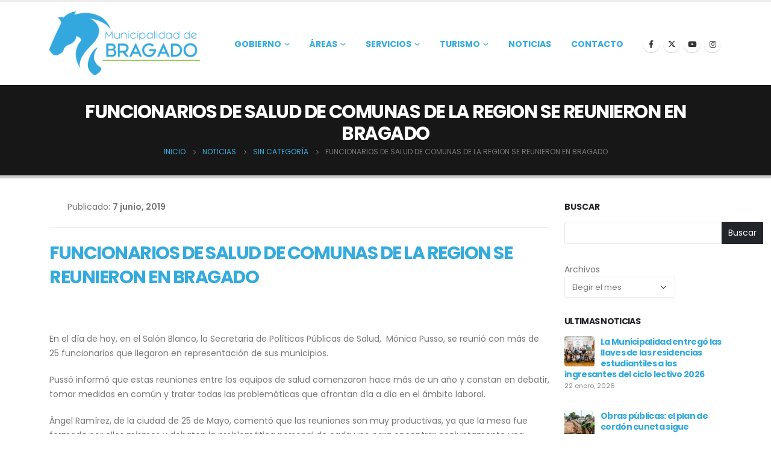

--- FILE ---
content_type: text/html; charset=UTF-8
request_url: https://www.bragado.gov.ar/funcionarios-de-salud-de-comunas-de-la-region-se-reunieron-en-bragado/
body_size: 17286
content:
<!DOCTYPE html>
<html  lang="es" prefix="og: https://ogp.me/ns#">
<head>
<meta http-equiv="X-UA-Compatible" content="IE=edge" />
<meta http-equiv="Content-Type" content="text/html; charset=UTF-8" />
<meta name="viewport" content="width=device-width, initial-scale=1, minimum-scale=1" />
<link rel="profile" href="https://gmpg.org/xfn/11" />
<link rel="pingback" href="https://www.bragado.gov.ar/xmlrpc.php" />
<!-- Optimización para motores de búsqueda de Rank Math -  https://rankmath.com/ -->
<title>FUNCIONARIOS DE SALUD DE COMUNAS DE LA REGION SE REUNIERON EN BRAGADO - Municipalidad de Bragado</title>
<meta name="description" content="En el día de hoy, en el Salón Blanco, la Secretaria de Políticas Públicas de Salud, &nbsp;Mónica Pusso, se reunió con más de 25 funcionarios que llegaron en"/>
<meta name="robots" content="follow, index, max-snippet:-1, max-video-preview:-1, max-image-preview:large"/>
<link rel="canonical" href="https://www.bragado.gov.ar/funcionarios-de-salud-de-comunas-de-la-region-se-reunieron-en-bragado/" />
<meta property="og:locale" content="es_ES" />
<meta property="og:type" content="article" />
<meta property="og:title" content="FUNCIONARIOS DE SALUD DE COMUNAS DE LA REGION SE REUNIERON EN BRAGADO - Municipalidad de Bragado" />
<meta property="og:description" content="En el día de hoy, en el Salón Blanco, la Secretaria de Políticas Públicas de Salud, &nbsp;Mónica Pusso, se reunió con más de 25 funcionarios que llegaron en" />
<meta property="og:url" content="https://www.bragado.gov.ar/funcionarios-de-salud-de-comunas-de-la-region-se-reunieron-en-bragado/" />
<meta property="og:site_name" content="Municipalidad de Bragado" />
<meta property="article:section" content="Sin categoría" />
<meta property="og:image" content="https://www.bragado.gov.ar/wp-content/uploads/2023/10/cropped-logo_azul.jpeg" />
<meta property="og:image:secure_url" content="https://www.bragado.gov.ar/wp-content/uploads/2023/10/cropped-logo_azul.jpeg" />
<meta property="og:image:width" content="512" />
<meta property="og:image:height" content="512" />
<meta property="og:image:alt" content="FUNCIONARIOS DE SALUD DE COMUNAS DE LA REGION SE REUNIERON EN BRAGADO" />
<meta property="og:image:type" content="image/jpeg" />
<meta property="article:published_time" content="2019-06-07T17:17:44-03:00" />
<meta name="twitter:card" content="summary_large_image" />
<meta name="twitter:title" content="FUNCIONARIOS DE SALUD DE COMUNAS DE LA REGION SE REUNIERON EN BRAGADO - Municipalidad de Bragado" />
<meta name="twitter:description" content="En el día de hoy, en el Salón Blanco, la Secretaria de Políticas Públicas de Salud, &nbsp;Mónica Pusso, se reunió con más de 25 funcionarios que llegaron en" />
<meta name="twitter:image" content="https://www.bragado.gov.ar/wp-content/uploads/2023/10/cropped-logo_azul.jpeg" />
<meta name="twitter:label1" content="Escrito por" />
<meta name="twitter:data1" content="sistemas@bragado.gov.ar" />
<meta name="twitter:label2" content="Tiempo de lectura" />
<meta name="twitter:data2" content="1 minuto" />
<script type="application/ld+json" class="rank-math-schema">{"@context":"https://schema.org","@graph":[{"@type":"Organization","@id":"https://www.bragado.gov.ar/#organization","name":"Municipalidad de Bragado","url":"https://www.bragado.gov.ar","logo":{"@type":"ImageObject","@id":"https://www.bragado.gov.ar/#logo","url":"https://www.bragado.gov.ar/wp-content/uploads/2023/10/cropped-logo_azul.jpeg","contentUrl":"https://www.bragado.gov.ar/wp-content/uploads/2023/10/cropped-logo_azul.jpeg","caption":"Municipalidad de Bragado","inLanguage":"es","width":"512","height":"512"}},{"@type":"WebSite","@id":"https://www.bragado.gov.ar/#website","url":"https://www.bragado.gov.ar","name":"Municipalidad de Bragado","publisher":{"@id":"https://www.bragado.gov.ar/#organization"},"inLanguage":"es"},{"@type":"ImageObject","@id":"http://prensa.bragado.gov.ar/wp-content/uploads/2019/06/07-06-19-Funcionarios-de-Salud-520x346.jpg","url":"http://prensa.bragado.gov.ar/wp-content/uploads/2019/06/07-06-19-Funcionarios-de-Salud-520x346.jpg","width":"200","height":"200","inLanguage":"es"},{"@type":"BreadcrumbList","@id":"https://www.bragado.gov.ar/funcionarios-de-salud-de-comunas-de-la-region-se-reunieron-en-bragado/#breadcrumb","itemListElement":[{"@type":"ListItem","position":"1","item":{"@id":"https://www.bragado.gov.ar","name":"Portada"}},{"@type":"ListItem","position":"2","item":{"@id":"https://www.bragado.gov.ar/funcionarios-de-salud-de-comunas-de-la-region-se-reunieron-en-bragado/","name":"FUNCIONARIOS DE SALUD DE COMUNAS DE LA REGION SE REUNIERON EN BRAGADO"}}]},{"@type":"WebPage","@id":"https://www.bragado.gov.ar/funcionarios-de-salud-de-comunas-de-la-region-se-reunieron-en-bragado/#webpage","url":"https://www.bragado.gov.ar/funcionarios-de-salud-de-comunas-de-la-region-se-reunieron-en-bragado/","name":"FUNCIONARIOS DE SALUD DE COMUNAS DE LA REGION SE REUNIERON EN BRAGADO - Municipalidad de Bragado","datePublished":"2019-06-07T17:17:44-03:00","dateModified":"2019-06-07T17:17:44-03:00","isPartOf":{"@id":"https://www.bragado.gov.ar/#website"},"primaryImageOfPage":{"@id":"http://prensa.bragado.gov.ar/wp-content/uploads/2019/06/07-06-19-Funcionarios-de-Salud-520x346.jpg"},"inLanguage":"es","breadcrumb":{"@id":"https://www.bragado.gov.ar/funcionarios-de-salud-de-comunas-de-la-region-se-reunieron-en-bragado/#breadcrumb"}},{"@type":"Person","@id":"https://www.bragado.gov.ar/author/fermin05/","name":"sistemas@bragado.gov.ar","url":"https://www.bragado.gov.ar/author/fermin05/","image":{"@type":"ImageObject","@id":"https://secure.gravatar.com/avatar/7359ef9f1a4509909e0a6c79ebed0bc90244eb9189ec6fd4c29dc3a9d002022e?s=96&amp;d=mm&amp;r=g","url":"https://secure.gravatar.com/avatar/7359ef9f1a4509909e0a6c79ebed0bc90244eb9189ec6fd4c29dc3a9d002022e?s=96&amp;d=mm&amp;r=g","caption":"sistemas@bragado.gov.ar","inLanguage":"es"},"worksFor":{"@id":"https://www.bragado.gov.ar/#organization"}},{"@type":"BlogPosting","headline":"FUNCIONARIOS DE SALUD DE COMUNAS DE LA REGION SE REUNIERON EN BRAGADO - Municipalidad de Bragado","datePublished":"2019-06-07T17:17:44-03:00","dateModified":"2019-06-07T17:17:44-03:00","author":{"@id":"https://www.bragado.gov.ar/author/fermin05/","name":"sistemas@bragado.gov.ar"},"publisher":{"@id":"https://www.bragado.gov.ar/#organization"},"description":"En el d\u00eda de hoy, en el Sal\u00f3n Blanco, la Secretaria de Pol\u00edticas P\u00fablicas de Salud, &nbsp;M\u00f3nica Pusso, se reuni\u00f3 con m\u00e1s de 25 funcionarios que llegaron en","name":"FUNCIONARIOS DE SALUD DE COMUNAS DE LA REGION SE REUNIERON EN BRAGADO - Municipalidad de Bragado","@id":"https://www.bragado.gov.ar/funcionarios-de-salud-de-comunas-de-la-region-se-reunieron-en-bragado/#richSnippet","isPartOf":{"@id":"https://www.bragado.gov.ar/funcionarios-de-salud-de-comunas-de-la-region-se-reunieron-en-bragado/#webpage"},"image":{"@id":"http://prensa.bragado.gov.ar/wp-content/uploads/2019/06/07-06-19-Funcionarios-de-Salud-520x346.jpg"},"inLanguage":"es","mainEntityOfPage":{"@id":"https://www.bragado.gov.ar/funcionarios-de-salud-de-comunas-de-la-region-se-reunieron-en-bragado/#webpage"}}]}</script>
<!-- /Plugin Rank Math WordPress SEO -->
<link rel="alternate" type="application/rss+xml" title="Municipalidad de Bragado &raquo; Feed" href="https://www.bragado.gov.ar/feed/" />
<link rel="alternate" type="application/rss+xml" title="Municipalidad de Bragado &raquo; Feed de los comentarios" href="https://www.bragado.gov.ar/comments/feed/" />
<link rel="alternate" type="application/rss+xml" title="Municipalidad de Bragado &raquo; Comentario FUNCIONARIOS DE SALUD DE COMUNAS DE LA REGION SE REUNIERON EN BRAGADO del feed" href="https://www.bragado.gov.ar/funcionarios-de-salud-de-comunas-de-la-region-se-reunieron-en-bragado/feed/" />
<link rel="alternate" title="oEmbed (JSON)" type="application/json+oembed" href="https://www.bragado.gov.ar/wp-json/oembed/1.0/embed?url=https%3A%2F%2Fwww.bragado.gov.ar%2Ffuncionarios-de-salud-de-comunas-de-la-region-se-reunieron-en-bragado%2F" />
<link rel="alternate" title="oEmbed (XML)" type="text/xml+oembed" href="https://www.bragado.gov.ar/wp-json/oembed/1.0/embed?url=https%3A%2F%2Fwww.bragado.gov.ar%2Ffuncionarios-de-salud-de-comunas-de-la-region-se-reunieron-en-bragado%2F&#038;format=xml" />
<link rel="shortcut icon" href="" type="image/x-icon" />
<link rel="apple-touch-icon" href="" />
<link rel="apple-touch-icon" sizes="120x120" href="" />
<link rel="apple-touch-icon" sizes="76x76" href="" />
<link rel="apple-touch-icon" sizes="152x152" href="" />
<style id='wp-img-auto-sizes-contain-inline-css'>
img:is([sizes=auto i],[sizes^="auto," i]){contain-intrinsic-size:3000px 1500px}
/*# sourceURL=wp-img-auto-sizes-contain-inline-css */
</style>
<link rel='stylesheet' id='wp-block-library-css' href='//www.bragado.gov.ar/wp-content/cache/wpfc-minified/e6gtg0t4/40s5f.css' media='all' />
<style id='wp-block-library-theme-inline-css'>
.wp-block-audio :where(figcaption){color:#555;font-size:13px;text-align:center}.is-dark-theme .wp-block-audio :where(figcaption){color:#ffffffa6}.wp-block-audio{margin:0 0 1em}.wp-block-code{border:1px solid #ccc;border-radius:4px;font-family:Menlo,Consolas,monaco,monospace;padding:.8em 1em}.wp-block-embed :where(figcaption){color:#555;font-size:13px;text-align:center}.is-dark-theme .wp-block-embed :where(figcaption){color:#ffffffa6}.wp-block-embed{margin:0 0 1em}.blocks-gallery-caption{color:#555;font-size:13px;text-align:center}.is-dark-theme .blocks-gallery-caption{color:#ffffffa6}:root :where(.wp-block-image figcaption){color:#555;font-size:13px;text-align:center}.is-dark-theme :root :where(.wp-block-image figcaption){color:#ffffffa6}.wp-block-image{margin:0 0 1em}.wp-block-pullquote{border-bottom:4px solid;border-top:4px solid;color:currentColor;margin-bottom:1.75em}.wp-block-pullquote :where(cite),.wp-block-pullquote :where(footer),.wp-block-pullquote__citation{color:currentColor;font-size:.8125em;font-style:normal;text-transform:uppercase}.wp-block-quote{border-left:.25em solid;margin:0 0 1.75em;padding-left:1em}.wp-block-quote cite,.wp-block-quote footer{color:currentColor;font-size:.8125em;font-style:normal;position:relative}.wp-block-quote:where(.has-text-align-right){border-left:none;border-right:.25em solid;padding-left:0;padding-right:1em}.wp-block-quote:where(.has-text-align-center){border:none;padding-left:0}.wp-block-quote.is-large,.wp-block-quote.is-style-large,.wp-block-quote:where(.is-style-plain){border:none}.wp-block-search .wp-block-search__label{font-weight:700}.wp-block-search__button{border:1px solid #ccc;padding:.375em .625em}:where(.wp-block-group.has-background){padding:1.25em 2.375em}.wp-block-separator.has-css-opacity{opacity:.4}.wp-block-separator{border:none;border-bottom:2px solid;margin-left:auto;margin-right:auto}.wp-block-separator.has-alpha-channel-opacity{opacity:1}.wp-block-separator:not(.is-style-wide):not(.is-style-dots){width:100px}.wp-block-separator.has-background:not(.is-style-dots){border-bottom:none;height:1px}.wp-block-separator.has-background:not(.is-style-wide):not(.is-style-dots){height:2px}.wp-block-table{margin:0 0 1em}.wp-block-table td,.wp-block-table th{word-break:normal}.wp-block-table :where(figcaption){color:#555;font-size:13px;text-align:center}.is-dark-theme .wp-block-table :where(figcaption){color:#ffffffa6}.wp-block-video :where(figcaption){color:#555;font-size:13px;text-align:center}.is-dark-theme .wp-block-video :where(figcaption){color:#ffffffa6}.wp-block-video{margin:0 0 1em}:root :where(.wp-block-template-part.has-background){margin-bottom:0;margin-top:0;padding:1.25em 2.375em}
/*# sourceURL=/wp-includes/css/dist/block-library/theme.min.css */
</style>
<style id='classic-theme-styles-inline-css'>
/*! This file is auto-generated */
.wp-block-button__link{color:#fff;background-color:#32373c;border-radius:9999px;box-shadow:none;text-decoration:none;padding:calc(.667em + 2px) calc(1.333em + 2px);font-size:1.125em}.wp-block-file__button{background:#32373c;color:#fff;text-decoration:none}
/*# sourceURL=/wp-includes/css/classic-themes.min.css */
</style>
<link rel='stylesheet' id='nta-css-popup-css' href='//www.bragado.gov.ar/wp-content/cache/wpfc-minified/1qe8brdn/40s5f.css' media='all' />
<style id='global-styles-inline-css'>
:root{--wp--preset--aspect-ratio--square: 1;--wp--preset--aspect-ratio--4-3: 4/3;--wp--preset--aspect-ratio--3-4: 3/4;--wp--preset--aspect-ratio--3-2: 3/2;--wp--preset--aspect-ratio--2-3: 2/3;--wp--preset--aspect-ratio--16-9: 16/9;--wp--preset--aspect-ratio--9-16: 9/16;--wp--preset--color--black: #000000;--wp--preset--color--cyan-bluish-gray: #abb8c3;--wp--preset--color--white: #ffffff;--wp--preset--color--pale-pink: #f78da7;--wp--preset--color--vivid-red: #cf2e2e;--wp--preset--color--luminous-vivid-orange: #ff6900;--wp--preset--color--luminous-vivid-amber: #fcb900;--wp--preset--color--light-green-cyan: #7bdcb5;--wp--preset--color--vivid-green-cyan: #00d084;--wp--preset--color--pale-cyan-blue: #8ed1fc;--wp--preset--color--vivid-cyan-blue: #0693e3;--wp--preset--color--vivid-purple: #9b51e0;--wp--preset--color--primary: var(--porto-primary-color);--wp--preset--color--secondary: var(--porto-secondary-color);--wp--preset--color--tertiary: var(--porto-tertiary-color);--wp--preset--color--quaternary: var(--porto-quaternary-color);--wp--preset--color--dark: var(--porto-dark-color);--wp--preset--color--light: var(--porto-light-color);--wp--preset--color--primary-hover: var(--porto-primary-light-5);--wp--preset--gradient--vivid-cyan-blue-to-vivid-purple: linear-gradient(135deg,rgb(6,147,227) 0%,rgb(155,81,224) 100%);--wp--preset--gradient--light-green-cyan-to-vivid-green-cyan: linear-gradient(135deg,rgb(122,220,180) 0%,rgb(0,208,130) 100%);--wp--preset--gradient--luminous-vivid-amber-to-luminous-vivid-orange: linear-gradient(135deg,rgb(252,185,0) 0%,rgb(255,105,0) 100%);--wp--preset--gradient--luminous-vivid-orange-to-vivid-red: linear-gradient(135deg,rgb(255,105,0) 0%,rgb(207,46,46) 100%);--wp--preset--gradient--very-light-gray-to-cyan-bluish-gray: linear-gradient(135deg,rgb(238,238,238) 0%,rgb(169,184,195) 100%);--wp--preset--gradient--cool-to-warm-spectrum: linear-gradient(135deg,rgb(74,234,220) 0%,rgb(151,120,209) 20%,rgb(207,42,186) 40%,rgb(238,44,130) 60%,rgb(251,105,98) 80%,rgb(254,248,76) 100%);--wp--preset--gradient--blush-light-purple: linear-gradient(135deg,rgb(255,206,236) 0%,rgb(152,150,240) 100%);--wp--preset--gradient--blush-bordeaux: linear-gradient(135deg,rgb(254,205,165) 0%,rgb(254,45,45) 50%,rgb(107,0,62) 100%);--wp--preset--gradient--luminous-dusk: linear-gradient(135deg,rgb(255,203,112) 0%,rgb(199,81,192) 50%,rgb(65,88,208) 100%);--wp--preset--gradient--pale-ocean: linear-gradient(135deg,rgb(255,245,203) 0%,rgb(182,227,212) 50%,rgb(51,167,181) 100%);--wp--preset--gradient--electric-grass: linear-gradient(135deg,rgb(202,248,128) 0%,rgb(113,206,126) 100%);--wp--preset--gradient--midnight: linear-gradient(135deg,rgb(2,3,129) 0%,rgb(40,116,252) 100%);--wp--preset--font-size--small: 13px;--wp--preset--font-size--medium: 20px;--wp--preset--font-size--large: 36px;--wp--preset--font-size--x-large: 42px;--wp--preset--spacing--20: 0.44rem;--wp--preset--spacing--30: 0.67rem;--wp--preset--spacing--40: 1rem;--wp--preset--spacing--50: 1.5rem;--wp--preset--spacing--60: 2.25rem;--wp--preset--spacing--70: 3.38rem;--wp--preset--spacing--80: 5.06rem;--wp--preset--shadow--natural: 6px 6px 9px rgba(0, 0, 0, 0.2);--wp--preset--shadow--deep: 12px 12px 50px rgba(0, 0, 0, 0.4);--wp--preset--shadow--sharp: 6px 6px 0px rgba(0, 0, 0, 0.2);--wp--preset--shadow--outlined: 6px 6px 0px -3px rgb(255, 255, 255), 6px 6px rgb(0, 0, 0);--wp--preset--shadow--crisp: 6px 6px 0px rgb(0, 0, 0);}:where(.is-layout-flex){gap: 0.5em;}:where(.is-layout-grid){gap: 0.5em;}body .is-layout-flex{display: flex;}.is-layout-flex{flex-wrap: wrap;align-items: center;}.is-layout-flex > :is(*, div){margin: 0;}body .is-layout-grid{display: grid;}.is-layout-grid > :is(*, div){margin: 0;}:where(.wp-block-columns.is-layout-flex){gap: 2em;}:where(.wp-block-columns.is-layout-grid){gap: 2em;}:where(.wp-block-post-template.is-layout-flex){gap: 1.25em;}:where(.wp-block-post-template.is-layout-grid){gap: 1.25em;}.has-black-color{color: var(--wp--preset--color--black) !important;}.has-cyan-bluish-gray-color{color: var(--wp--preset--color--cyan-bluish-gray) !important;}.has-white-color{color: var(--wp--preset--color--white) !important;}.has-pale-pink-color{color: var(--wp--preset--color--pale-pink) !important;}.has-vivid-red-color{color: var(--wp--preset--color--vivid-red) !important;}.has-luminous-vivid-orange-color{color: var(--wp--preset--color--luminous-vivid-orange) !important;}.has-luminous-vivid-amber-color{color: var(--wp--preset--color--luminous-vivid-amber) !important;}.has-light-green-cyan-color{color: var(--wp--preset--color--light-green-cyan) !important;}.has-vivid-green-cyan-color{color: var(--wp--preset--color--vivid-green-cyan) !important;}.has-pale-cyan-blue-color{color: var(--wp--preset--color--pale-cyan-blue) !important;}.has-vivid-cyan-blue-color{color: var(--wp--preset--color--vivid-cyan-blue) !important;}.has-vivid-purple-color{color: var(--wp--preset--color--vivid-purple) !important;}.has-black-background-color{background-color: var(--wp--preset--color--black) !important;}.has-cyan-bluish-gray-background-color{background-color: var(--wp--preset--color--cyan-bluish-gray) !important;}.has-white-background-color{background-color: var(--wp--preset--color--white) !important;}.has-pale-pink-background-color{background-color: var(--wp--preset--color--pale-pink) !important;}.has-vivid-red-background-color{background-color: var(--wp--preset--color--vivid-red) !important;}.has-luminous-vivid-orange-background-color{background-color: var(--wp--preset--color--luminous-vivid-orange) !important;}.has-luminous-vivid-amber-background-color{background-color: var(--wp--preset--color--luminous-vivid-amber) !important;}.has-light-green-cyan-background-color{background-color: var(--wp--preset--color--light-green-cyan) !important;}.has-vivid-green-cyan-background-color{background-color: var(--wp--preset--color--vivid-green-cyan) !important;}.has-pale-cyan-blue-background-color{background-color: var(--wp--preset--color--pale-cyan-blue) !important;}.has-vivid-cyan-blue-background-color{background-color: var(--wp--preset--color--vivid-cyan-blue) !important;}.has-vivid-purple-background-color{background-color: var(--wp--preset--color--vivid-purple) !important;}.has-black-border-color{border-color: var(--wp--preset--color--black) !important;}.has-cyan-bluish-gray-border-color{border-color: var(--wp--preset--color--cyan-bluish-gray) !important;}.has-white-border-color{border-color: var(--wp--preset--color--white) !important;}.has-pale-pink-border-color{border-color: var(--wp--preset--color--pale-pink) !important;}.has-vivid-red-border-color{border-color: var(--wp--preset--color--vivid-red) !important;}.has-luminous-vivid-orange-border-color{border-color: var(--wp--preset--color--luminous-vivid-orange) !important;}.has-luminous-vivid-amber-border-color{border-color: var(--wp--preset--color--luminous-vivid-amber) !important;}.has-light-green-cyan-border-color{border-color: var(--wp--preset--color--light-green-cyan) !important;}.has-vivid-green-cyan-border-color{border-color: var(--wp--preset--color--vivid-green-cyan) !important;}.has-pale-cyan-blue-border-color{border-color: var(--wp--preset--color--pale-cyan-blue) !important;}.has-vivid-cyan-blue-border-color{border-color: var(--wp--preset--color--vivid-cyan-blue) !important;}.has-vivid-purple-border-color{border-color: var(--wp--preset--color--vivid-purple) !important;}.has-vivid-cyan-blue-to-vivid-purple-gradient-background{background: var(--wp--preset--gradient--vivid-cyan-blue-to-vivid-purple) !important;}.has-light-green-cyan-to-vivid-green-cyan-gradient-background{background: var(--wp--preset--gradient--light-green-cyan-to-vivid-green-cyan) !important;}.has-luminous-vivid-amber-to-luminous-vivid-orange-gradient-background{background: var(--wp--preset--gradient--luminous-vivid-amber-to-luminous-vivid-orange) !important;}.has-luminous-vivid-orange-to-vivid-red-gradient-background{background: var(--wp--preset--gradient--luminous-vivid-orange-to-vivid-red) !important;}.has-very-light-gray-to-cyan-bluish-gray-gradient-background{background: var(--wp--preset--gradient--very-light-gray-to-cyan-bluish-gray) !important;}.has-cool-to-warm-spectrum-gradient-background{background: var(--wp--preset--gradient--cool-to-warm-spectrum) !important;}.has-blush-light-purple-gradient-background{background: var(--wp--preset--gradient--blush-light-purple) !important;}.has-blush-bordeaux-gradient-background{background: var(--wp--preset--gradient--blush-bordeaux) !important;}.has-luminous-dusk-gradient-background{background: var(--wp--preset--gradient--luminous-dusk) !important;}.has-pale-ocean-gradient-background{background: var(--wp--preset--gradient--pale-ocean) !important;}.has-electric-grass-gradient-background{background: var(--wp--preset--gradient--electric-grass) !important;}.has-midnight-gradient-background{background: var(--wp--preset--gradient--midnight) !important;}.has-small-font-size{font-size: var(--wp--preset--font-size--small) !important;}.has-medium-font-size{font-size: var(--wp--preset--font-size--medium) !important;}.has-large-font-size{font-size: var(--wp--preset--font-size--large) !important;}.has-x-large-font-size{font-size: var(--wp--preset--font-size--x-large) !important;}
:where(.wp-block-post-template.is-layout-flex){gap: 1.25em;}:where(.wp-block-post-template.is-layout-grid){gap: 1.25em;}
:where(.wp-block-term-template.is-layout-flex){gap: 1.25em;}:where(.wp-block-term-template.is-layout-grid){gap: 1.25em;}
:where(.wp-block-columns.is-layout-flex){gap: 2em;}:where(.wp-block-columns.is-layout-grid){gap: 2em;}
:root :where(.wp-block-pullquote){font-size: 1.5em;line-height: 1.6;}
/*# sourceURL=global-styles-inline-css */
</style>
<link rel='stylesheet' id='contact-form-7-css' href='//www.bragado.gov.ar/wp-content/cache/wpfc-minified/7n97v8yk/40s5f.css' media='all' />
<link rel='stylesheet' id='porto-css-vars-css' href='//www.bragado.gov.ar/wp-content/cache/wpfc-minified/95gzioeo/40s5e.css' media='all' />
<link rel='stylesheet' id='bootstrap-css' href='//www.bragado.gov.ar/wp-content/cache/wpfc-minified/6ms20l8z/40s5e.css' media='all' />
<link rel='stylesheet' id='porto-plugins-css' href='//www.bragado.gov.ar/wp-content/cache/wpfc-minified/k13k02lf/40s5e.css' media='all' />
<link rel='stylesheet' id='porto-theme-css' href='//www.bragado.gov.ar/wp-content/cache/wpfc-minified/qhb4caqs/40s5e.css' media='all' />
<link rel='stylesheet' id='porto-theme-portfolio-css' href='//www.bragado.gov.ar/wp-content/cache/wpfc-minified/m7s149n0/40s5e.css' media='all' />
<link rel='stylesheet' id='porto-theme-member-css' href='//www.bragado.gov.ar/wp-content/cache/wpfc-minified/ff4uhb3s/40s5e.css' media='all' />
<link rel='stylesheet' id='porto-shortcodes-css' href='//www.bragado.gov.ar/wp-content/cache/wpfc-minified/2bqxw33n/40s5e.css' media='all' />
<link rel='stylesheet' id='porto-theme-elementor-css' href='//www.bragado.gov.ar/wp-content/cache/wpfc-minified/edlwny5d/40s5e.css' media='all' />
<link rel='stylesheet' id='porto-theme-radius-css' href='//www.bragado.gov.ar/wp-content/cache/wpfc-minified/hauxnll/40s5e.css' media='all' />
<link rel='stylesheet' id='porto-dynamic-style-css' href='//www.bragado.gov.ar/wp-content/cache/wpfc-minified/fgavkuil/40s5e.css' media='all' />
<link rel='stylesheet' id='porto-type-builder-css' href='//www.bragado.gov.ar/wp-content/cache/wpfc-minified/efbo2at1/40s5e.css' media='all' />
<link rel='stylesheet' id='porto-style-css' href='//www.bragado.gov.ar/wp-content/cache/wpfc-minified/qk768bex/40s5e.css' media='all' />
<style id='porto-style-inline-css'>
.side-header-narrow-bar-logo{max-width:216px}.loading-overlay-showing > .loading-overlay{opacity:1;visibility:visible;transition-delay:0}.loading-overlay{transition:visibility 0s ease-in-out 0.5s,opacity 0.5s ease-in-out;position:absolute;bottom:0;left:0;opacity:0;right:0;top:0;visibility:hidden}.loading-overlay .loader{display:inline-block;border:2px solid transparent;width:40px;height:40px;-webkit-animation:spin 0.75s infinite linear;animation:spin 0.75s infinite linear;border-image:none;border-radius:50%;vertical-align:middle;position:absolute;margin:auto;left:0;right:0;top:0;bottom:0;z-index:2;border-top-color:var(--porto-primary-color)}.loading-overlay .loader:before{content:"";display:inline-block;border:inherit;width:inherit;height:inherit;-webkit-animation:spin 1.5s infinite ease;animation:spin 1.5s infinite ease;border-radius:inherit;position:absolute;left:-2px;top:-2px;border-top-color:inherit}body > .loading-overlay{position:fixed;z-index:999999}#header,.sticky-header .header-main.sticky{border-top:3px solid #ededed}@media (min-width:992px){}.page-top .sort-source{position:static;text-align:center;margin-top:5px;border-width:0}.page-top ul.breadcrumb{-ms-flex-pack:center;justify-content:center}.page-top .page-title{font-weight:700}
/*# sourceURL=porto-style-inline-css */
</style>
<link rel='stylesheet' id='styles-child-css' href='//www.bragado.gov.ar/wp-content/themes/porto-child/style.css?ver=6.9' media='all' />
<!--n2css--><!--n2js--><script src="https://www.bragado.gov.ar/wp-includes/js/jquery/jquery.min.js?ver=3.7.1" id="jquery-core-js"></script>
<script src="https://www.bragado.gov.ar/wp-includes/js/jquery/jquery-migrate.min.js?ver=3.4.1" id="jquery-migrate-js"></script>
<link rel="https://api.w.org/" href="https://www.bragado.gov.ar/wp-json/" /><link rel="alternate" title="JSON" type="application/json" href="https://www.bragado.gov.ar/wp-json/wp/v2/posts/9211" /><link rel="EditURI" type="application/rsd+xml" title="RSD" href="https://www.bragado.gov.ar/xmlrpc.php?rsd" />
<meta name="generator" content="WordPress 6.9" />
<link rel='shortlink' href='https://www.bragado.gov.ar/?p=9211' />
<script type="text/javascript">
WebFontConfig = {
google: { families: [ 'Poppins:400,500,600,700,800','Shadows+Into+Light:400,700','Playfair+Display:400,700','Open+Sans:400,600,700' ] }
};
(function(d) {
var wf = d.createElement('script'), s = d.scripts[d.scripts.length - 1];
wf.src = 'https://www.bragado.gov.ar/wp-content/themes/porto/js/libs/webfont.js';
wf.async = true;
s.parentNode.insertBefore(wf, s);
})(document);</script>
<meta name="generator" content="Elementor 3.34.1; features: additional_custom_breakpoints; settings: css_print_method-external, google_font-enabled, font_display-auto">
<style>
.e-con.e-parent:nth-of-type(n+4):not(.e-lazyloaded):not(.e-no-lazyload),
.e-con.e-parent:nth-of-type(n+4):not(.e-lazyloaded):not(.e-no-lazyload) * {
background-image: none !important;
}
@media screen and (max-height: 1024px) {
.e-con.e-parent:nth-of-type(n+3):not(.e-lazyloaded):not(.e-no-lazyload),
.e-con.e-parent:nth-of-type(n+3):not(.e-lazyloaded):not(.e-no-lazyload) * {
background-image: none !important;
}
}
@media screen and (max-height: 640px) {
.e-con.e-parent:nth-of-type(n+2):not(.e-lazyloaded):not(.e-no-lazyload),
.e-con.e-parent:nth-of-type(n+2):not(.e-lazyloaded):not(.e-no-lazyload) * {
background-image: none !important;
}
}
</style>
<link rel="icon" href="https://www.bragado.gov.ar/wp-content/uploads/2023/10/cropped-logo_azul-32x32.jpeg" sizes="32x32" />
<link rel="icon" href="https://www.bragado.gov.ar/wp-content/uploads/2023/10/cropped-logo_azul-192x192.jpeg" sizes="192x192" />
<link rel="apple-touch-icon" href="https://www.bragado.gov.ar/wp-content/uploads/2023/10/cropped-logo_azul-180x180.jpeg" />
<meta name="msapplication-TileImage" content="https://www.bragado.gov.ar/wp-content/uploads/2023/10/cropped-logo_azul-270x270.jpeg" />
<style id="wp-custom-css">
.grecaptcha-badge {
visibility: hidden!important;
}		</style>
</head>
<body class="wp-singular post-template-default single single-post postid-9211 single-format-standard wp-embed-responsive wp-theme-porto wp-child-theme-porto-child porto-rounded porto-breadcrumbs-bb full blog-1 loading-overlay-showing elementor-default elementor-kit-5533">
<div class="loading-overlay"><div class="bounce-loader"><div class="bounce1"></div><div class="bounce2"></div><div class="bounce3"></div></div></div>
<div class="page-wrapper"><!-- page wrapper -->
<!-- header wrapper -->
<div class="header-wrapper">
<header id="header" class="header-corporate header-10">
<div class="header-main header-body" style="top: 0px;">
<div class="header-container container">
<div class="header-left">
<div class="logo">
<a href="https://www.bragado.gov.ar/" title="Municipalidad de Bragado - Sitio Web de la Municipalidad de Bragado"  rel="home">
<img fetchpriority="high" class="img-responsive standard-logo retina-logo" width="4317" height="1827" src="//www.bragado.gov.ar/wp-content/uploads/2024/02/logo_mb.png" alt="Municipalidad de Bragado" />	</a>
</div>
</div>
<div class="header-right">
<div class="header-right-top">
</div>
<div class="header-right-bottom">
<div id="main-menu">
<ul id="menu-menu-principal" class="main-menu mega-menu show-arrow"><li id="nav-menu-item-5645" class="menu-item menu-item-type-custom menu-item-object-custom menu-item-has-children has-sub narrow"><a class="nolink" href="#">Gobierno</a>
<div class="popup"><div class="inner" style=""><ul class="sub-menu porto-narrow-sub-menu">
<li id="nav-menu-item-5651" class="menu-item menu-item-type-post_type menu-item-object-page" data-cols="1"><a href="https://www.bragado.gov.ar/intendente/">Intendente</a></li>
<li id="nav-menu-item-28642" class="menu-item menu-item-type-post_type menu-item-object-page" data-cols="1"><a href="https://www.bragado.gov.ar/secretarias/">Secretarías</a></li>
</ul></div></div>
</li>
<li id="nav-menu-item-5536" class="menu-item menu-item-type-custom menu-item-object-custom menu-item-has-children has-sub narrow"><a class="nolink" href="#">Áreas</a>
<div class="popup"><div class="inner" style=""><ul class="sub-menu porto-narrow-sub-menu">
<li id="nav-menu-item-7612" class="menu-item menu-item-type-custom menu-item-object-custom menu-item-has-children sub" data-cols="1"><a class="nolink" href="#">Cultura</a>
<ul class="sub-menu">
<li id="nav-menu-item-7615" class="menu-item menu-item-type-post_type menu-item-object-page"><a href="https://www.bragado.gov.ar/patrimonio-cultural-e-historico/">Patrimonio Cultural e Histórico</a></li>
<li id="nav-menu-item-33220" class="menu-item menu-item-type-post_type menu-item-object-page"><a href="https://www.bragado.gov.ar/feria-del-libro/">Feria del Libro</a></li>
</ul>
</li>
<li id="nav-menu-item-7764" class="menu-item menu-item-type-post_type menu-item-object-page" data-cols="1"><a href="https://www.bragado.gov.ar/juventudes/">Juventudes</a></li>
<li id="nav-menu-item-9041" class="menu-item menu-item-type-post_type menu-item-object-page" data-cols="1"><a href="https://www.bragado.gov.ar/juzgado-de-faltas/">Juzgado de Faltas</a></li>
<li id="nav-menu-item-9093" class="menu-item menu-item-type-post_type menu-item-object-page" data-cols="1"><a href="https://www.bragado.gov.ar/ninez-adolescencia-y-familia/">Niñez, Adolescencia y Familia</a></li>
<li id="nav-menu-item-15984" class="menu-item menu-item-type-custom menu-item-object-custom menu-item-has-children sub" data-cols="1"><a class="nolink" href="#">Producción</a>
<ul class="sub-menu">
<li id="nav-menu-item-15990" class="menu-item menu-item-type-post_type menu-item-object-page"><a href="https://www.bragado.gov.ar/agencia-de-desarrollo/">Agencia de Desarrollo</a></li>
<li id="nav-menu-item-15987" class="menu-item menu-item-type-post_type menu-item-object-page"><a href="https://www.bragado.gov.ar/oficina-de-empleo/">Oficina de Empleo</a></li>
<li id="nav-menu-item-15988" class="menu-item menu-item-type-post_type menu-item-object-page"><a href="https://www.bragado.gov.ar/parque-industrial/">Parque Industrial</a></li>
<li id="nav-menu-item-15986" class="menu-item menu-item-type-post_type menu-item-object-page"><a href="https://www.bragado.gov.ar/pymes-y-emprendedores/">PyMES y Emprendedores</a></li>
<li id="nav-menu-item-15985" class="menu-item menu-item-type-post_type menu-item-object-page"><a href="https://www.bragado.gov.ar/direccion-de-desarrollo-agrario/">Dirección de Desarrollo Agrario</a></li>
</ul>
</li>
<li id="nav-menu-item-7835" class="menu-item menu-item-type-post_type menu-item-object-page" data-cols="1"><a href="https://www.bragado.gov.ar/personal/">Personal</a></li>
<li id="nav-menu-item-7958" class="menu-item menu-item-type-post_type menu-item-object-page" data-cols="1"><a href="https://www.bragado.gov.ar/rrhh/">RRHH</a></li>
<li id="nav-menu-item-9038" class="menu-item menu-item-type-custom menu-item-object-custom menu-item-has-children sub" data-cols="1"><a class="nolink" href="#">Salud</a>
<ul class="sub-menu">
<li id="nav-menu-item-6575" class="menu-item menu-item-type-post_type menu-item-object-page"><a href="https://www.bragado.gov.ar/circuito-de-salud/hospital/">Hospital</a></li>
<li id="nav-menu-item-14264" class="menu-item menu-item-type-post_type menu-item-object-page"><a href="https://www.bragado.gov.ar/circuito-de-salud/caps/">CAPS</a></li>
<li id="nav-menu-item-26860" class="menu-item menu-item-type-custom menu-item-object-custom"><a href="https://farmaciasbragado.com.ar/">Farmacias de Turno</a></li>
</ul>
</li>
<li id="nav-menu-item-7718" class="menu-item menu-item-type-post_type menu-item-object-page" data-cols="1"><a href="https://www.bragado.gov.ar/vivienda/">Vivienda</a></li>
</ul></div></div>
</li>
<li id="nav-menu-item-5541" class="menu-item menu-item-type-custom menu-item-object-custom menu-item-has-children has-sub wide col-2"><a class="nolink" href="#">Servicios</a>
<div class="popup"><div class="inner" style=""><ul class="sub-menu porto-wide-sub-menu">
<li id="nav-menu-item-6577" class="menu-item menu-item-type-custom menu-item-object-custom menu-item-has-children sub" data-cols="1"><a class="nolink" href="#">Servicios</a>
<ul class="sub-menu">
<li id="nav-menu-item-6297" class="menu-item menu-item-type-post_type menu-item-object-page"><a href="https://www.bragado.gov.ar/rentas-municipal/">Rentas Municipal</a></li>
<li id="nav-menu-item-6295" class="menu-item menu-item-type-custom menu-item-object-custom"><a href="https://autogestion.bragado.gov.ar/">Autogestión</a></li>
<li id="nav-menu-item-6730" class="menu-item menu-item-type-post_type menu-item-object-page"><a href="https://www.bragado.gov.ar/tramites/">Trámites</a></li>
<li id="nav-menu-item-6804" class="menu-item menu-item-type-post_type menu-item-object-page"><a href="https://www.bragado.gov.ar/compras/">Compras</a></li>
<li id="nav-menu-item-7044" class="menu-item menu-item-type-post_type menu-item-object-page"><a href="https://www.bragado.gov.ar/omic/">OMIC</a></li>
<li id="nav-menu-item-7100" class="menu-item menu-item-type-post_type menu-item-object-page"><a href="https://www.bragado.gov.ar/mediacion-comunitaria/">Mediación Comunitaria</a></li>
</ul>
</li>
<li id="nav-menu-item-6578" class="menu-item menu-item-type-custom menu-item-object-custom menu-item-has-children sub" data-cols="1"><a href="#">Servicios</a>
<ul class="sub-menu">
<li id="nav-menu-item-8715" class="menu-item menu-item-type-post_type menu-item-object-page"><a href="https://www.bragado.gov.ar/telefonos-utiles/">Teléfonos Útiles</a></li>
<li id="nav-menu-item-7136" class="menu-item menu-item-type-post_type menu-item-object-page"><a href="https://www.bragado.gov.ar/catastro/">Catastro</a></li>
<li id="nav-menu-item-6444" class="menu-item menu-item-type-post_type menu-item-object-page"><a href="https://www.bragado.gov.ar/cronograma-de-limpieza/">Cronograma de Limpieza</a></li>
<li id="nav-menu-item-17663" class="menu-item menu-item-type-post_type menu-item-object-page"><a href="https://www.bragado.gov.ar/proteccion-animal/">Protección Animal</a></li>
<li id="nav-menu-item-10035" class="menu-item menu-item-type-post_type menu-item-object-page"><a href="https://www.bragado.gov.ar/educacion/">Educación</a></li>
<li id="nav-menu-item-22027" class="menu-item menu-item-type-post_type menu-item-object-page"><a href="https://www.bragado.gov.ar/estacionamiento-medido/">Estacionamiento Medido</a></li>
</ul>
</li>
</ul></div></div>
</li>
<li id="nav-menu-item-5546" class="menu-item menu-item-type-custom menu-item-object-custom menu-item-has-children has-sub narrow"><a class="nolink" href="#">Turismo</a>
<div class="popup"><div class="inner" style=""><ul class="sub-menu porto-narrow-sub-menu">
<li id="nav-menu-item-5629" class="menu-item menu-item-type-post_type menu-item-object-page" data-cols="1"><a href="https://www.bragado.gov.ar/historia-y-leyenda/">Historia y Leyenda</a></li>
<li id="nav-menu-item-5988" class="menu-item menu-item-type-post_type menu-item-object-page" data-cols="1"><a href="https://www.bragado.gov.ar/ciudad-cabecera/">Ciudad Cabecera</a></li>
<li id="nav-menu-item-27027" class="menu-item menu-item-type-post_type menu-item-object-page" data-cols="1"><a href="https://www.bragado.gov.ar/fiestas-populares-y-eventos/">Fiestas Populares y Eventos</a></li>
<li id="nav-menu-item-18042" class="menu-item menu-item-type-custom menu-item-object-custom menu-item-has-children sub" data-cols="1"><a href="#">Localidades Rurales</a>
<ul class="sub-menu">
<li id="nav-menu-item-8435" class="menu-item menu-item-type-post_type menu-item-object-page"><a href="https://www.bragado.gov.ar/asamblea/">Asamblea</a></li>
<li id="nav-menu-item-5730" class="menu-item menu-item-type-post_type menu-item-object-page"><a href="https://www.bragado.gov.ar/comodoro-py/">Comodoro Py</a></li>
<li id="nav-menu-item-5745" class="menu-item menu-item-type-post_type menu-item-object-page"><a href="https://www.bragado.gov.ar/eduardo-obrien/">Eduardo O’Brien</a></li>
<li id="nav-menu-item-5770" class="menu-item menu-item-type-post_type menu-item-object-page"><a href="https://www.bragado.gov.ar/irala/">Irala</a></li>
<li id="nav-menu-item-5808" class="menu-item menu-item-type-post_type menu-item-object-page"><a href="https://www.bragado.gov.ar/la-limpia/">La Limpia</a></li>
<li id="nav-menu-item-5817" class="menu-item menu-item-type-post_type menu-item-object-page"><a href="https://www.bragado.gov.ar/maximo-fernandez/">Máximo Fernández</a></li>
<li id="nav-menu-item-5843" class="menu-item menu-item-type-post_type menu-item-object-page"><a href="https://www.bragado.gov.ar/mechita/">Mechita</a></li>
<li id="nav-menu-item-5842" class="menu-item menu-item-type-post_type menu-item-object-page"><a href="https://www.bragado.gov.ar/olascoaga/">Olascoaga</a></li>
<li id="nav-menu-item-5841" class="menu-item menu-item-type-post_type menu-item-object-page"><a href="https://www.bragado.gov.ar/warnes/">Warnes</a></li>
</ul>
</li>
<li id="nav-menu-item-25501" class="menu-item menu-item-type-custom menu-item-object-custom menu-item-has-children sub" data-cols="1"><a href="#">Parque Lacunario – Reserva Histórica Natural</a>
<ul class="sub-menu">
<li id="nav-menu-item-8469" class="menu-item menu-item-type-post_type menu-item-object-page"><a href="https://www.bragado.gov.ar/parque-lacunario-reserva-historica-natural/">Parque Lacunario</a></li>
<li id="nav-menu-item-25296" class="menu-item menu-item-type-post_type menu-item-object-page"><a href="https://www.bragado.gov.ar/camping-municipal/">Camping Municipal</a></li>
<li id="nav-menu-item-25297" class="menu-item menu-item-type-post_type menu-item-object-page"><a href="https://www.bragado.gov.ar/avistaje-de-aves/">Programa de Avistaje de Aves</a></li>
</ul>
</li>
<li id="nav-menu-item-8466" class="menu-item menu-item-type-post_type menu-item-object-page" data-cols="1"><a href="https://www.bragado.gov.ar/como-llegar/">Cómo Llegar</a></li>
<li id="nav-menu-item-8464" class="menu-item menu-item-type-post_type menu-item-object-page" data-cols="1"><a href="https://www.bragado.gov.ar/donde-comer/">Dónde Comer</a></li>
<li id="nav-menu-item-8465" class="menu-item menu-item-type-post_type menu-item-object-page" data-cols="1"><a href="https://www.bragado.gov.ar/donde-dormir/">Dónde Dormir</a></li>
</ul></div></div>
</li>
<li id="nav-menu-item-5550" class="menu-item menu-item-type-post_type menu-item-object-page narrow"><a href="https://www.bragado.gov.ar/noticias/">Noticias</a></li>
<li id="nav-menu-item-29836" class="menu-item menu-item-type-custom menu-item-object-custom narrow"><a href="/contacto">Contacto</a></li>
</ul>					</div>
<div class="share-links">		<a target="_blank"  rel="nofollow noopener noreferrer" class="share-facebook" href="https://www.facebook.com/municipalidad.debragado" title="Facebook"></a>
<a target="_blank"  rel="nofollow noopener noreferrer" class="share-twitter" href="https://twitter.com/prensabragado" title="Twitter"></a>
<a target="_blank"  rel="nofollow noopener noreferrer" class="share-youtube" href="https://www.youtube.com/channel/UCFmoDSEEifZKu9_FSAbotgw" title="Youtube"></a>
<a target="_blank"  rel="nofollow noopener noreferrer" class="share-instagram" href="https://www.instagram.com/accounts/login/?next=/bragado_municipio/" title="Instagram"></a>
</div><a class="mobile-toggle" href="#" aria-label="Mobile Menu"><i class="fas fa-bars"></i></a>
</div>
</div>
</div>
<div id="nav-panel">
<div class="container">
<div class="mobile-nav-wrap">
<div class="menu-wrap"><ul id="menu-menu-principal-1" class="mobile-menu accordion-menu"><li id="accordion-menu-item-5645" class="menu-item menu-item-type-custom menu-item-object-custom menu-item-has-children has-sub"><a class="nolink" href="#">Gobierno</a>
<span class="arrow" role="button"></span><ul class="sub-menu">
<li id="accordion-menu-item-5651" class="menu-item menu-item-type-post_type menu-item-object-page"><a href="https://www.bragado.gov.ar/intendente/">Intendente</a></li>
<li id="accordion-menu-item-28642" class="menu-item menu-item-type-post_type menu-item-object-page"><a href="https://www.bragado.gov.ar/secretarias/">Secretarías</a></li>
</ul>
</li>
<li id="accordion-menu-item-5536" class="menu-item menu-item-type-custom menu-item-object-custom menu-item-has-children has-sub"><a class="nolink" href="#">Áreas</a>
<span class="arrow" role="button"></span><ul class="sub-menu">
<li id="accordion-menu-item-7612" class="menu-item menu-item-type-custom menu-item-object-custom menu-item-has-children has-sub"><a class="nolink" href="#">Cultura</a>
<span class="arrow" role="button"></span><ul class="sub-menu">
<li id="accordion-menu-item-7615" class="menu-item menu-item-type-post_type menu-item-object-page"><a href="https://www.bragado.gov.ar/patrimonio-cultural-e-historico/">Patrimonio Cultural e Histórico</a></li>
<li id="accordion-menu-item-33220" class="menu-item menu-item-type-post_type menu-item-object-page"><a href="https://www.bragado.gov.ar/feria-del-libro/">Feria del Libro</a></li>
</ul>
</li>
<li id="accordion-menu-item-7764" class="menu-item menu-item-type-post_type menu-item-object-page"><a href="https://www.bragado.gov.ar/juventudes/">Juventudes</a></li>
<li id="accordion-menu-item-9041" class="menu-item menu-item-type-post_type menu-item-object-page"><a href="https://www.bragado.gov.ar/juzgado-de-faltas/">Juzgado de Faltas</a></li>
<li id="accordion-menu-item-9093" class="menu-item menu-item-type-post_type menu-item-object-page"><a href="https://www.bragado.gov.ar/ninez-adolescencia-y-familia/">Niñez, Adolescencia y Familia</a></li>
<li id="accordion-menu-item-15984" class="menu-item menu-item-type-custom menu-item-object-custom menu-item-has-children has-sub"><a class="nolink" href="#">Producción</a>
<span class="arrow" role="button"></span><ul class="sub-menu">
<li id="accordion-menu-item-15990" class="menu-item menu-item-type-post_type menu-item-object-page"><a href="https://www.bragado.gov.ar/agencia-de-desarrollo/">Agencia de Desarrollo</a></li>
<li id="accordion-menu-item-15987" class="menu-item menu-item-type-post_type menu-item-object-page"><a href="https://www.bragado.gov.ar/oficina-de-empleo/">Oficina de Empleo</a></li>
<li id="accordion-menu-item-15988" class="menu-item menu-item-type-post_type menu-item-object-page"><a href="https://www.bragado.gov.ar/parque-industrial/">Parque Industrial</a></li>
<li id="accordion-menu-item-15986" class="menu-item menu-item-type-post_type menu-item-object-page"><a href="https://www.bragado.gov.ar/pymes-y-emprendedores/">PyMES y Emprendedores</a></li>
<li id="accordion-menu-item-15985" class="menu-item menu-item-type-post_type menu-item-object-page"><a href="https://www.bragado.gov.ar/direccion-de-desarrollo-agrario/">Dirección de Desarrollo Agrario</a></li>
</ul>
</li>
<li id="accordion-menu-item-7835" class="menu-item menu-item-type-post_type menu-item-object-page"><a href="https://www.bragado.gov.ar/personal/">Personal</a></li>
<li id="accordion-menu-item-7958" class="menu-item menu-item-type-post_type menu-item-object-page"><a href="https://www.bragado.gov.ar/rrhh/">RRHH</a></li>
<li id="accordion-menu-item-9038" class="menu-item menu-item-type-custom menu-item-object-custom menu-item-has-children has-sub"><a class="nolink" href="#">Salud</a>
<span class="arrow" role="button"></span><ul class="sub-menu">
<li id="accordion-menu-item-6575" class="menu-item menu-item-type-post_type menu-item-object-page"><a href="https://www.bragado.gov.ar/circuito-de-salud/hospital/">Hospital</a></li>
<li id="accordion-menu-item-14264" class="menu-item menu-item-type-post_type menu-item-object-page"><a href="https://www.bragado.gov.ar/circuito-de-salud/caps/">CAPS</a></li>
<li id="accordion-menu-item-26860" class="menu-item menu-item-type-custom menu-item-object-custom"><a href="https://farmaciasbragado.com.ar/">Farmacias de Turno</a></li>
</ul>
</li>
<li id="accordion-menu-item-7718" class="menu-item menu-item-type-post_type menu-item-object-page"><a href="https://www.bragado.gov.ar/vivienda/">Vivienda</a></li>
</ul>
</li>
<li id="accordion-menu-item-5541" class="menu-item menu-item-type-custom menu-item-object-custom menu-item-has-children has-sub"><a class="nolink" href="#">Servicios</a>
<span class="arrow" role="button"></span><ul class="sub-menu">
<li id="accordion-menu-item-6577" class="menu-item menu-item-type-custom menu-item-object-custom menu-item-has-children has-sub"><a class="nolink" href="#">Servicios</a>
<span class="arrow" role="button"></span><ul class="sub-menu">
<li id="accordion-menu-item-6297" class="menu-item menu-item-type-post_type menu-item-object-page"><a href="https://www.bragado.gov.ar/rentas-municipal/">Rentas Municipal</a></li>
<li id="accordion-menu-item-6295" class="menu-item menu-item-type-custom menu-item-object-custom"><a href="https://autogestion.bragado.gov.ar/">Autogestión</a></li>
<li id="accordion-menu-item-6730" class="menu-item menu-item-type-post_type menu-item-object-page"><a href="https://www.bragado.gov.ar/tramites/">Trámites</a></li>
<li id="accordion-menu-item-6804" class="menu-item menu-item-type-post_type menu-item-object-page"><a href="https://www.bragado.gov.ar/compras/">Compras</a></li>
<li id="accordion-menu-item-7044" class="menu-item menu-item-type-post_type menu-item-object-page"><a href="https://www.bragado.gov.ar/omic/">OMIC</a></li>
<li id="accordion-menu-item-7100" class="menu-item menu-item-type-post_type menu-item-object-page"><a href="https://www.bragado.gov.ar/mediacion-comunitaria/">Mediación Comunitaria</a></li>
</ul>
</li>
<li id="accordion-menu-item-6578" class="menu-item menu-item-type-custom menu-item-object-custom menu-item-has-children has-sub"><a href="#">Servicios</a>
<span class="arrow" role="button"></span><ul class="sub-menu">
<li id="accordion-menu-item-8715" class="menu-item menu-item-type-post_type menu-item-object-page"><a href="https://www.bragado.gov.ar/telefonos-utiles/">Teléfonos Útiles</a></li>
<li id="accordion-menu-item-7136" class="menu-item menu-item-type-post_type menu-item-object-page"><a href="https://www.bragado.gov.ar/catastro/">Catastro</a></li>
<li id="accordion-menu-item-6444" class="menu-item menu-item-type-post_type menu-item-object-page"><a href="https://www.bragado.gov.ar/cronograma-de-limpieza/">Cronograma de Limpieza</a></li>
<li id="accordion-menu-item-17663" class="menu-item menu-item-type-post_type menu-item-object-page"><a href="https://www.bragado.gov.ar/proteccion-animal/">Protección Animal</a></li>
<li id="accordion-menu-item-10035" class="menu-item menu-item-type-post_type menu-item-object-page"><a href="https://www.bragado.gov.ar/educacion/">Educación</a></li>
<li id="accordion-menu-item-22027" class="menu-item menu-item-type-post_type menu-item-object-page"><a href="https://www.bragado.gov.ar/estacionamiento-medido/">Estacionamiento Medido</a></li>
</ul>
</li>
</ul>
</li>
<li id="accordion-menu-item-5546" class="menu-item menu-item-type-custom menu-item-object-custom menu-item-has-children has-sub"><a class="nolink" href="#">Turismo</a>
<span class="arrow" role="button"></span><ul class="sub-menu">
<li id="accordion-menu-item-5629" class="menu-item menu-item-type-post_type menu-item-object-page"><a href="https://www.bragado.gov.ar/historia-y-leyenda/">Historia y Leyenda</a></li>
<li id="accordion-menu-item-5988" class="menu-item menu-item-type-post_type menu-item-object-page"><a href="https://www.bragado.gov.ar/ciudad-cabecera/">Ciudad Cabecera</a></li>
<li id="accordion-menu-item-27027" class="menu-item menu-item-type-post_type menu-item-object-page"><a href="https://www.bragado.gov.ar/fiestas-populares-y-eventos/">Fiestas Populares y Eventos</a></li>
<li id="accordion-menu-item-18042" class="menu-item menu-item-type-custom menu-item-object-custom menu-item-has-children has-sub"><a href="#">Localidades Rurales</a>
<span class="arrow" role="button"></span><ul class="sub-menu">
<li id="accordion-menu-item-8435" class="menu-item menu-item-type-post_type menu-item-object-page"><a href="https://www.bragado.gov.ar/asamblea/">Asamblea</a></li>
<li id="accordion-menu-item-5730" class="menu-item menu-item-type-post_type menu-item-object-page"><a href="https://www.bragado.gov.ar/comodoro-py/">Comodoro Py</a></li>
<li id="accordion-menu-item-5745" class="menu-item menu-item-type-post_type menu-item-object-page"><a href="https://www.bragado.gov.ar/eduardo-obrien/">Eduardo O’Brien</a></li>
<li id="accordion-menu-item-5770" class="menu-item menu-item-type-post_type menu-item-object-page"><a href="https://www.bragado.gov.ar/irala/">Irala</a></li>
<li id="accordion-menu-item-5808" class="menu-item menu-item-type-post_type menu-item-object-page"><a href="https://www.bragado.gov.ar/la-limpia/">La Limpia</a></li>
<li id="accordion-menu-item-5817" class="menu-item menu-item-type-post_type menu-item-object-page"><a href="https://www.bragado.gov.ar/maximo-fernandez/">Máximo Fernández</a></li>
<li id="accordion-menu-item-5843" class="menu-item menu-item-type-post_type menu-item-object-page"><a href="https://www.bragado.gov.ar/mechita/">Mechita</a></li>
<li id="accordion-menu-item-5842" class="menu-item menu-item-type-post_type menu-item-object-page"><a href="https://www.bragado.gov.ar/olascoaga/">Olascoaga</a></li>
<li id="accordion-menu-item-5841" class="menu-item menu-item-type-post_type menu-item-object-page"><a href="https://www.bragado.gov.ar/warnes/">Warnes</a></li>
</ul>
</li>
<li id="accordion-menu-item-25501" class="menu-item menu-item-type-custom menu-item-object-custom menu-item-has-children has-sub"><a href="#">Parque Lacunario – Reserva Histórica Natural</a>
<span class="arrow" role="button"></span><ul class="sub-menu">
<li id="accordion-menu-item-8469" class="menu-item menu-item-type-post_type menu-item-object-page"><a href="https://www.bragado.gov.ar/parque-lacunario-reserva-historica-natural/">Parque Lacunario</a></li>
<li id="accordion-menu-item-25296" class="menu-item menu-item-type-post_type menu-item-object-page"><a href="https://www.bragado.gov.ar/camping-municipal/">Camping Municipal</a></li>
<li id="accordion-menu-item-25297" class="menu-item menu-item-type-post_type menu-item-object-page"><a href="https://www.bragado.gov.ar/avistaje-de-aves/">Programa de Avistaje de Aves</a></li>
</ul>
</li>
<li id="accordion-menu-item-8466" class="menu-item menu-item-type-post_type menu-item-object-page"><a href="https://www.bragado.gov.ar/como-llegar/">Cómo Llegar</a></li>
<li id="accordion-menu-item-8464" class="menu-item menu-item-type-post_type menu-item-object-page"><a href="https://www.bragado.gov.ar/donde-comer/">Dónde Comer</a></li>
<li id="accordion-menu-item-8465" class="menu-item menu-item-type-post_type menu-item-object-page"><a href="https://www.bragado.gov.ar/donde-dormir/">Dónde Dormir</a></li>
</ul>
</li>
<li id="accordion-menu-item-5550" class="menu-item menu-item-type-post_type menu-item-object-page"><a href="https://www.bragado.gov.ar/noticias/">Noticias</a></li>
<li id="accordion-menu-item-29836" class="menu-item menu-item-type-custom menu-item-object-custom"><a href="/contacto">Contacto</a></li>
</ul></div>		</div>
</div>
</div>
</div>
</header>
</div>
<!-- end header wrapper -->
<section class="page-top page-header-3">
<div class="container">
<div class="row">
<div class="col-lg-12">
<div class="text-center">
<h1 class="page-title">FUNCIONARIOS DE SALUD DE COMUNAS DE LA REGION SE REUNIERON EN BRAGADO</h1>
</div>
<div class="breadcrumbs-wrap text-center">
<ul class="breadcrumb" itemscope itemtype="https://schema.org/BreadcrumbList"><li itemprop="itemListElement" itemscope itemtype="https://schema.org/ListItem"><a itemprop="item" href="https://www.bragado.gov.ar"><span itemprop="name">Inicio</span></a><meta itemprop="position" content="1" /><i class="delimiter delimiter-2"></i></li><li itemprop="itemListElement" itemscope itemtype="https://schema.org/ListItem"><a itemprop="item" href="https://www.bragado.gov.ar/noticias/"><span itemprop="name">Noticias</span></a><meta itemprop="position" content="2" /><i class="delimiter delimiter-2"></i></li><li itemprop="itemListElement" itemscope itemtype="https://schema.org/ListItem"><a itemprop="item" href="https://www.bragado.gov.ar/category/sin-categoria/"><span itemprop="name">Sin categoría</span></a><meta itemprop="position" content="3" /><i class="delimiter delimiter-2"></i></li><li>FUNCIONARIOS DE SALUD DE COMUNAS DE LA REGION SE REUNIERON EN BRAGADO</li></ul>				</div>
</div>
</div>
</div>
</section>
<div id="main" class="column2 column2-right-sidebar boxed"><!-- main -->
<div class="container">
<div class="row main-content-wrap">
<!-- main content -->
<div class="main-content col-lg-9">
<div id="content" role="main" class="porto-single-page">
<article class="post-full-alt post-9211 post type-post status-publish format-standard hentry category-sin-categoria">
<div class="post-content">
<div>
<span class="post-date-block m-l-lg">
<span>Publicado: </span><span class="font-weight-semibold">7 junio, 2019</span>
</span>
</div>
<hr class="solid">
<h2 class="entry-title">FUNCIONARIOS DE SALUD DE COMUNAS DE LA REGION SE REUNIERON EN BRAGADO</h2>
<span class="vcard" style="display: none;"><span class="fn"><a href="https://www.bragado.gov.ar/author/fermin05/" title="Entradas de sistemas@bragado.gov.ar" rel="author">sistemas@bragado.gov.ar</a></span></span><span class="updated" style="display:none">2019-06-07T17:17:44-03:00</span>		<div class="entry-content">
<p></p>
<figure class="wp-block-image is-resized"><img decoding="async" src="http://prensa.bragado.gov.ar/wp-content/uploads/2019/06/07-06-19-Funcionarios-de-Salud-520x346.jpg" alt="" class="wp-image-9212" width="691" height="460"/></figure>
<p>En el día de hoy, en el Salón Blanco, la Secretaria de Políticas
Públicas de Salud, &nbsp;Mónica Pusso, se
reunió con más de 25 funcionarios que llegaron en representación de sus
municipios. </p>
<span id="more-9211"></span>
<p>Pussó informó que estas reuniones entre los equipos de salud
comenzaron hace más de un año y constan en debatir, tomar medidas en común y
tratar todas las problemáticas que afrontan día a día en el ámbito laboral. </p>
<p>Ángel Ramírez, de la ciudad de 25 de Mayo, comentó que las
reuniones son muy productivas, ya que la mesa fue formada por ellos mismos y
debaten la problemática personal de cada uno para encontrar conjuntamente una
solución.</p>
<p>Ángel Pereira de la ciudad de Navarro, explicó que para la
salud es una sola y no interesa el nivel, si es municipal, provincial o
nacional; y en este momento se encuentra en crisis y esto es porqué de la mesa.
El objetivo principal es sumar ideas y experiencia para la mejora de la salud
pública municipal propia. </p>
<p>Juan Bautista Cora de Roque Pérez, comentó que al grupo se
le fue dando forma con el pasar del tiempo y está abierto constantemente a
recibir nuevos equipos médicos de otras ciudades.</p>
<p>Informó que la particularidad de esta mesa que es que todos
los profesionales son de hospitales municipales ya que comparten problemáticas
ejemplo: económicas, educativas y de formación. </p>
<p>Esta mesa de médicos funciona sin banderas políticas ya que
responden a diferentes comunas de tres regiones.</p>
</div>
</div>
<div class="post-gap"></div>
<div class="post-share post-block">
<h3><i class="fas fa-share"></i>Compartir esta noticia</h3>
<div class="share-links"><a href="https://www.facebook.com/sharer.php?u=https://www.bragado.gov.ar/funcionarios-de-salud-de-comunas-de-la-region-se-reunieron-en-bragado/" target="_blank"  rel="noopener noreferrer nofollow" data-bs-tooltip data-bs-placement='bottom' title="Facebook" class="share-facebook">Facebook</a>
<a href="https://twitter.com/intent/tweet?text=FUNCIONARIOS+DE+SALUD+DE+COMUNAS+DE+LA+REGION+SE+REUNIERON+EN+BRAGADO&amp;url=https://www.bragado.gov.ar/funcionarios-de-salud-de-comunas-de-la-region-se-reunieron-en-bragado/" target="_blank"  rel="noopener noreferrer nofollow" data-bs-tooltip data-bs-placement='bottom' title="Twitter" class="share-twitter">Twitter</a>
<a href="https://www.linkedin.com/shareArticle?mini=true&amp;url=https://www.bragado.gov.ar/funcionarios-de-salud-de-comunas-de-la-region-se-reunieron-en-bragado/&amp;title=FUNCIONARIOS+DE+SALUD+DE+COMUNAS+DE+LA+REGION+SE+REUNIERON+EN+BRAGADO" target="_blank"  rel="noopener noreferrer nofollow" data-bs-tooltip data-bs-placement='bottom' title="LinkedIn" class="share-linkedin">LinkedIn</a>
<a href="mailto:?subject=FUNCIONARIOS+DE+SALUD+DE+COMUNAS+DE+LA+REGION+SE+REUNIERON+EN+BRAGADO&amp;body=https://www.bragado.gov.ar/funcionarios-de-salud-de-comunas-de-la-region-se-reunieron-en-bragado/" target="_blank"  rel="noopener noreferrer nofollow" data-bs-tooltip data-bs-placement='bottom' title="Email" class="share-email">Email</a>
<a href="whatsapp://send?text=FUNCIONARIOS%20DE%20SALUD%20DE%20COMUNAS%20DE%20LA%20REGION%20SE%20REUNIERON%20EN%20BRAGADO - https://www.bragado.gov.ar/funcionarios-de-salud-de-comunas-de-la-region-se-reunieron-en-bragado/" data-action="share/whatsapp/share"  rel="noopener noreferrer nofollow" data-bs-tooltip data-bs-placement='bottom' title="WhatsApp" class="share-whatsapp" style="display:none">WhatsApp</a>
</div>			</div>
</article>
<hr class="tall"/>
<div class="related-posts">
<h4 class="sub-title">Noticias <strong>Relacionadas</strong></h4>
<div class="post-carousel porto-carousel owl-carousel show-nav-title has-ccols has-ccols-spacing ccols-1 ccols-lg-3 ccols-md-3 ccols-sm-2" data-plugin-options="{&quot;themeConfig&quot;:true,&quot;lg&quot;:3,&quot;md&quot;:3,&quot;sm&quot;:2,&quot;margin&quot;:24}">
<div class="post-item with-btn">
<a href="https://www.bragado.gov.ar/la-municipalidad-entrego-las-llaves-de-las-residencias-estudiantiles-a-los-ingresantes-del-ciclo-lectivo-2026/"> <span class="post-image thumb-info thumb-info-lighten m-b-md"> <span class="thumb-info-wrapper"> <img class="img-responsive" width="450" height="231" src="https://www.bragado.gov.ar/wp-content/uploads/2026/01/WhatsApp-Image-2026-01-22-at-11.45.09-8-450x231.jpeg" alt="" />
<span class="zoom" data-src="https://www.bragado.gov.ar/wp-content/uploads/2026/01/WhatsApp-Image-2026-01-22-at-11.45.09-8.jpeg" data-title=""><i class="fas fa-search"></i></span>
</span> </span> </a>
<div class="post-date">
<span class="day">22</span><span class="month">Ene</span><time datetime="2026-01-22">22 enero, 2026</time>	</div>
<h4><a href="https://www.bragado.gov.ar/la-municipalidad-entrego-las-llaves-de-las-residencias-estudiantiles-a-los-ingresantes-del-ciclo-lectivo-2026/">
La Municipalidad entregó las llaves de las residencias estudiantiles a los ingresantes del ciclo lectivo 2026	</a></h4>
<p class="post-excerpt">
El acto tuvo lugar en el Salón Ex Combatientes en Malvinas, con la presencia del intendente Sergio Barenghi. El gobierno...</p> <a href="https://www.bragado.gov.ar/la-municipalidad-entrego-las-llaves-de-las-residencias-estudiantiles-a-los-ingresantes-del-ciclo-lectivo-2026/" class="btn  btn-primary  m-t-md m-b-md">Leer Más</a> </div>
<div class="post-item with-btn">
<a href="https://www.bragado.gov.ar/obras-publicas-el-plan-de-cordon-cuneta-sigue-avanzando-y-llego-hasta-el-hospital-san-luis/"> <span class="post-image thumb-info thumb-info-lighten m-b-md"> <span class="thumb-info-wrapper"> <img class="img-responsive" width="450" height="231" src="https://www.bragado.gov.ar/wp-content/uploads/2026/01/cordon-cuneta-hosp-9-450x231.jpg" alt="" />
<span class="zoom" data-src="https://www.bragado.gov.ar/wp-content/uploads/2026/01/cordon-cuneta-hosp-9.jpg" data-title=""><i class="fas fa-search"></i></span>
</span> </span> </a>
<div class="post-date">
<span class="day">14</span><span class="month">Ene</span><time datetime="2026-01-14">14 enero, 2026</time>	</div>
<h4><a href="https://www.bragado.gov.ar/obras-publicas-el-plan-de-cordon-cuneta-sigue-avanzando-y-llego-hasta-el-hospital-san-luis/">
Obras públicas: el plan de cordón cuneta sigue avanzando y llegó hasta el Hospital San Luis	</a></h4>
<p class="post-excerpt">
Los trabajos se llevan a cabo a través de un convenio con el Ministerio de Infraestructura y Servicios Públicos de...</p> <a href="https://www.bragado.gov.ar/obras-publicas-el-plan-de-cordon-cuneta-sigue-avanzando-y-llego-hasta-el-hospital-san-luis/" class="btn  btn-primary  m-t-md m-b-md">Leer Más</a> </div>
<div class="post-item with-btn">
<a href="https://www.bragado.gov.ar/comenzo-la-temporada-del-patio-de-tango-y-el-patio-de-folklore/"> <span class="post-image thumb-info thumb-info-lighten m-b-md"> <span class="thumb-info-wrapper"> <img class="img-responsive" width="450" height="231" src="https://www.bragado.gov.ar/wp-content/uploads/2026/01/folko-2-450x231.jpg" alt="" />
<span class="zoom" data-src="https://www.bragado.gov.ar/wp-content/uploads/2026/01/folko-2.jpg" data-title=""><i class="fas fa-search"></i></span>
</span> </span> </a>
<div class="post-date">
<span class="day">13</span><span class="month">Ene</span><time datetime="2026-01-13">13 enero, 2026</time>	</div>
<h4><a href="https://www.bragado.gov.ar/comenzo-la-temporada-del-patio-de-tango-y-el-patio-de-folklore/">
Comenzó la temporada del Patio de Tango y el Patio de Folklore	</a></h4>
<p class="post-excerpt">
Las propuestas, organizadas por la Dirección de Cultura, contaron con una importante concurrencia de público en las plazas Eva Perón...</p> <a href="https://www.bragado.gov.ar/comenzo-la-temporada-del-patio-de-tango-y-el-patio-de-folklore/" class="btn  btn-primary  m-t-md m-b-md">Leer Más</a> </div>
<div class="post-item with-btn">
<a href="https://www.bragado.gov.ar/licitacion-publica-no-01-2026/"> <span class="post-image thumb-info thumb-info-lighten m-b-md"> <span class="thumb-info-wrapper"> <img class="img-responsive" width="450" height="231" src="https://www.bragado.gov.ar/wp-content/uploads/2026/01/licit-12-1-450x231.jpg" alt="" />
<span class="zoom" data-src="https://www.bragado.gov.ar/wp-content/uploads/2026/01/licit-12-1.jpg" data-title=""><i class="fas fa-search"></i></span>
</span> </span> </a>
<div class="post-date">
<span class="day">12</span><span class="month">Ene</span><time datetime="2026-01-12">12 enero, 2026</time>	</div>
<h4><a href="https://www.bragado.gov.ar/licitacion-publica-no-01-2026/">
LICITACIÓN PÚBLICA Nº 01/2026	</a></h4>
<p class="post-excerpt">
A través de la presente se solicita la publicación de la Licitación Pública Nº 01/2026 – EXPTE. Nº 4014-0067/26, cuyo...</p> <a href="https://www.bragado.gov.ar/licitacion-publica-no-01-2026/" class="btn  btn-primary  m-t-md m-b-md">Leer Más</a> </div>
<div class="post-item with-btn">
<a href="https://www.bragado.gov.ar/autoridades-municipales-recibieron-al-nuevo-jefe-de-la-delegacion-bragado-de-bomberos-de-policia/"> <span class="post-image thumb-info thumb-info-lighten m-b-md"> <span class="thumb-info-wrapper"> <img class="img-responsive" width="450" height="231" src="https://www.bragado.gov.ar/wp-content/uploads/2026/01/bombe-poli-3-450x231.jpg" alt="" />
<span class="zoom" data-src="https://www.bragado.gov.ar/wp-content/uploads/2026/01/bombe-poli-3.jpg" data-title=""><i class="fas fa-search"></i></span>
</span> </span> </a>
<div class="post-date">
<span class="day">09</span><span class="month">Ene</span><time datetime="2026-01-09">9 enero, 2026</time>	</div>
<h4><a href="https://www.bragado.gov.ar/autoridades-municipales-recibieron-al-nuevo-jefe-de-la-delegacion-bragado-de-bomberos-de-policia/">
Autoridades municipales recibieron al nuevo jefe de la Delegación Bragado de Bomberos de Policía	</a></h4>
<p class="post-excerpt">
El subcomisario Ezequiel Naya, oriundo de Junín, asumió el cargo en relevo de Daniel Salinas.
<a href="https://www.bragado.gov.ar/autoridades-municipales-recibieron-al-nuevo-jefe-de-la-delegacion-bragado-de-bomberos-de-policia/#more-45960" class="more-link">(más…)</a></p> <a href="https://www.bragado.gov.ar/autoridades-municipales-recibieron-al-nuevo-jefe-de-la-delegacion-bragado-de-bomberos-de-policia/" class="btn  btn-primary  m-t-md m-b-md">Leer Más</a> </div>
<div class="post-item with-btn">
<a href="https://www.bragado.gov.ar/ester-bustos-asumio-como-intendenta-interina-por-licencia-barenghi/"> <span class="post-image thumb-info thumb-info-lighten m-b-md"> <span class="thumb-info-wrapper"> <img class="img-responsive" width="450" height="231" src="https://www.bragado.gov.ar/wp-content/uploads/2026/01/bustos-1-450x231.jpg" alt="" />
<span class="zoom" data-src="https://www.bragado.gov.ar/wp-content/uploads/2026/01/bustos-1.jpg" data-title=""><i class="fas fa-search"></i></span>
</span> </span> </a>
<div class="post-date">
<span class="day">07</span><span class="month">Ene</span><time datetime="2026-01-07">7 enero, 2026</time>	</div>
<h4><a href="https://www.bragado.gov.ar/ester-bustos-asumio-como-intendenta-interina-por-licencia-barenghi/">
Ester Bustos asumió como intendenta interina por licencia de Barenghi	</a></h4>
<p class="post-excerpt">
Es la primera mujer en ocupar el máximo cargo ejecutivo en el municipio de Bragado. El jefe comunal se encuentra...</p> <a href="https://www.bragado.gov.ar/ester-bustos-asumio-como-intendenta-interina-por-licencia-barenghi/" class="btn  btn-primary  m-t-md m-b-md">Leer Más</a> </div>
<div class="post-item with-btn">
<a href="https://www.bragado.gov.ar/irala-el-municipio-acompano-la-celebracion-del-pesebre-viviente/"> <span class="post-image thumb-info thumb-info-lighten m-b-md"> <span class="thumb-info-wrapper"> <img class="img-responsive" width="450" height="231" src="https://www.bragado.gov.ar/wp-content/uploads/2026/01/irala-pesebre-2-450x231.jpg" alt="" />
<span class="zoom" data-src="https://www.bragado.gov.ar/wp-content/uploads/2026/01/irala-pesebre-2.jpg" data-title=""><i class="fas fa-search"></i></span>
</span> </span> </a>
<div class="post-date">
<span class="day">07</span><span class="month">Ene</span><time datetime="2026-01-07">7 enero, 2026</time>	</div>
<h4><a href="https://www.bragado.gov.ar/irala-el-municipio-acompano-la-celebracion-del-pesebre-viviente/">
Irala: el municipio acompañó la celebración del Pesebre Viviente	</a></h4>
<p class="post-excerpt">
La iniciativa, organizada por el Grupo de Apoyo Capilla Santa María Goretti, con apoyo de la Delegación, reunió a un...</p> <a href="https://www.bragado.gov.ar/irala-el-municipio-acompano-la-celebracion-del-pesebre-viviente/" class="btn  btn-primary  m-t-md m-b-md">Leer Más</a> </div>
<div class="post-item with-btn">
<a href="https://www.bragado.gov.ar/obras-hidricas-del-salado-barenghi-celebro-los-avances-y-aseguro-que-kicillof-esta-rompiendo-con-25-anos-de-meras-intenciones/"> <span class="post-image thumb-info thumb-info-lighten m-b-md"> <span class="thumb-info-wrapper"> <img class="img-responsive" width="450" height="231" src="https://www.bragado.gov.ar/wp-content/uploads/2026/01/sergio-kato-1-450x231.jpg" alt="" />
<span class="zoom" data-src="https://www.bragado.gov.ar/wp-content/uploads/2026/01/sergio-kato-1.jpg" data-title=""><i class="fas fa-search"></i></span>
</span> </span> </a>
<div class="post-date">
<span class="day">05</span><span class="month">Ene</span><time datetime="2026-01-05">5 enero, 2026</time>	</div>
<h4><a href="https://www.bragado.gov.ar/obras-hidricas-del-salado-barenghi-celebro-los-avances-y-aseguro-que-kicillof-esta-rompiendo-con-25-anos-de-meras-intenciones/">
Obras hídricas del Salado: Barenghi celebró los avances y aseguró que Kicillof «está rompiendo con 25 años de meras intenciones»	</a></h4>
<p class="post-excerpt">
El intendente participó de la reunión encabezada por el ministro Katopodis, quien anunció el llamado a licitación para el tramo...</p> <a href="https://www.bragado.gov.ar/obras-hidricas-del-salado-barenghi-celebro-los-avances-y-aseguro-que-kicillof-esta-rompiendo-con-25-anos-de-meras-intenciones/" class="btn  btn-primary  m-t-md m-b-md">Leer Más</a> </div>
<div class="post-item with-btn">
<a href="https://www.bragado.gov.ar/el-crub-celebro-el-acto-de-colacion-del-ciclo-2025/"> <span class="post-image thumb-info thumb-info-lighten m-b-md"> <span class="thumb-info-wrapper"> <img class="img-responsive" width="450" height="231" src="https://www.bragado.gov.ar/wp-content/uploads/2025/12/crub-colacion-1-450x231.jpg" alt="" />
<span class="zoom" data-src="https://www.bragado.gov.ar/wp-content/uploads/2025/12/crub-colacion-1.jpg" data-title=""><i class="fas fa-search"></i></span>
</span> </span> </a>
<div class="post-date">
<span class="day">24</span><span class="month">Dic</span><time datetime="2025-12-24">24 diciembre, 2025</time>	</div>
<h4><a href="https://www.bragado.gov.ar/el-crub-celebro-el-acto-de-colacion-del-ciclo-2025/">
El CRUB celebró el acto de colación del ciclo 2025	</a></h4>
<p class="post-excerpt">
Se entregaron las distinciones a los egresados de las distintas carreras. El municipio destacó "la importancia del trabajo en conjunto...</p> <a href="https://www.bragado.gov.ar/el-crub-celebro-el-acto-de-colacion-del-ciclo-2025/" class="btn  btn-primary  m-t-md m-b-md">Leer Más</a> </div>
</div>
</div>
</div>
		
</div><!-- end main content -->
<div class="col-lg-3 sidebar porto-blog-sidebar right-sidebar"><!-- main sidebar -->
<div class="sidebar-content">
<aside id="block-20" class="widget widget_block widget_search"><form role="search" method="get" action="https://www.bragado.gov.ar/" class="wp-block-search__button-outside wp-block-search__text-button wp-block-search"    ><label class="wp-block-search__label" for="wp-block-search__input-1" >Buscar</label><div class="wp-block-search__inside-wrapper" ><input class="wp-block-search__input" id="wp-block-search__input-1" placeholder="" value="" type="search" name="s" required /><button aria-label="Buscar" class="wp-block-search__button wp-element-button" type="submit" >Buscar</button></div></form></aside><aside id="block-21" class="widget widget_block widget_archive"><div class="wp-block-archives-dropdown wp-block-archives"><label for="wp-block-archives-2" class="wp-block-archives__label">Archivos</label>
<select id="wp-block-archives-2" name="archive-dropdown">
<option value="">Elegir el mes</option>	<option value='https://www.bragado.gov.ar/2026/01/'> enero 2026 &nbsp;(8)</option>
<option value='https://www.bragado.gov.ar/2025/12/'> diciembre 2025 &nbsp;(10)</option>
<option value='https://www.bragado.gov.ar/2025/11/'> noviembre 2025 &nbsp;(13)</option>
<option value='https://www.bragado.gov.ar/2025/10/'> octubre 2025 &nbsp;(18)</option>
<option value='https://www.bragado.gov.ar/2025/09/'> septiembre 2025 &nbsp;(21)</option>
<option value='https://www.bragado.gov.ar/2025/08/'> agosto 2025 &nbsp;(24)</option>
<option value='https://www.bragado.gov.ar/2025/07/'> julio 2025 &nbsp;(25)</option>
<option value='https://www.bragado.gov.ar/2025/06/'> junio 2025 &nbsp;(23)</option>
<option value='https://www.bragado.gov.ar/2025/05/'> mayo 2025 &nbsp;(34)</option>
<option value='https://www.bragado.gov.ar/2025/04/'> abril 2025 &nbsp;(30)</option>
<option value='https://www.bragado.gov.ar/2025/03/'> marzo 2025 &nbsp;(36)</option>
<option value='https://www.bragado.gov.ar/2025/02/'> febrero 2025 &nbsp;(19)</option>
<option value='https://www.bragado.gov.ar/2025/01/'> enero 2025 &nbsp;(19)</option>
<option value='https://www.bragado.gov.ar/2024/12/'> diciembre 2024 &nbsp;(27)</option>
<option value='https://www.bragado.gov.ar/2024/11/'> noviembre 2024 &nbsp;(39)</option>
<option value='https://www.bragado.gov.ar/2024/10/'> octubre 2024 &nbsp;(37)</option>
<option value='https://www.bragado.gov.ar/2024/09/'> septiembre 2024 &nbsp;(32)</option>
<option value='https://www.bragado.gov.ar/2024/08/'> agosto 2024 &nbsp;(44)</option>
<option value='https://www.bragado.gov.ar/2024/07/'> julio 2024 &nbsp;(51)</option>
<option value='https://www.bragado.gov.ar/2024/06/'> junio 2024 &nbsp;(51)</option>
<option value='https://www.bragado.gov.ar/2024/05/'> mayo 2024 &nbsp;(70)</option>
<option value='https://www.bragado.gov.ar/2024/04/'> abril 2024 &nbsp;(46)</option>
<option value='https://www.bragado.gov.ar/2024/03/'> marzo 2024 &nbsp;(57)</option>
<option value='https://www.bragado.gov.ar/2024/02/'> febrero 2024 &nbsp;(57)</option>
<option value='https://www.bragado.gov.ar/2024/01/'> enero 2024 &nbsp;(54)</option>
<option value='https://www.bragado.gov.ar/2023/12/'> diciembre 2023 &nbsp;(59)</option>
<option value='https://www.bragado.gov.ar/2023/11/'> noviembre 2023 &nbsp;(23)</option>
<option value='https://www.bragado.gov.ar/2023/10/'> octubre 2023 &nbsp;(40)</option>
<option value='https://www.bragado.gov.ar/2023/09/'> septiembre 2023 &nbsp;(46)</option>
<option value='https://www.bragado.gov.ar/2023/08/'> agosto 2023 &nbsp;(46)</option>
<option value='https://www.bragado.gov.ar/2023/07/'> julio 2023 &nbsp;(34)</option>
<option value='https://www.bragado.gov.ar/2023/06/'> junio 2023 &nbsp;(36)</option>
<option value='https://www.bragado.gov.ar/2023/05/'> mayo 2023 &nbsp;(38)</option>
<option value='https://www.bragado.gov.ar/2023/04/'> abril 2023 &nbsp;(45)</option>
<option value='https://www.bragado.gov.ar/2023/03/'> marzo 2023 &nbsp;(52)</option>
<option value='https://www.bragado.gov.ar/2023/02/'> febrero 2023 &nbsp;(27)</option>
<option value='https://www.bragado.gov.ar/2023/01/'> enero 2023 &nbsp;(23)</option>
<option value='https://www.bragado.gov.ar/2022/12/'> diciembre 2022 &nbsp;(36)</option>
<option value='https://www.bragado.gov.ar/2022/11/'> noviembre 2022 &nbsp;(57)</option>
<option value='https://www.bragado.gov.ar/2022/10/'> octubre 2022 &nbsp;(34)</option>
<option value='https://www.bragado.gov.ar/2022/09/'> septiembre 2022 &nbsp;(42)</option>
<option value='https://www.bragado.gov.ar/2022/08/'> agosto 2022 &nbsp;(39)</option>
<option value='https://www.bragado.gov.ar/2022/07/'> julio 2022 &nbsp;(31)</option>
<option value='https://www.bragado.gov.ar/2022/06/'> junio 2022 &nbsp;(40)</option>
<option value='https://www.bragado.gov.ar/2022/05/'> mayo 2022 &nbsp;(33)</option>
<option value='https://www.bragado.gov.ar/2022/04/'> abril 2022 &nbsp;(30)</option>
<option value='https://www.bragado.gov.ar/2022/03/'> marzo 2022 &nbsp;(33)</option>
<option value='https://www.bragado.gov.ar/2022/02/'> febrero 2022 &nbsp;(16)</option>
<option value='https://www.bragado.gov.ar/2022/01/'> enero 2022 &nbsp;(12)</option>
<option value='https://www.bragado.gov.ar/2021/12/'> diciembre 2021 &nbsp;(19)</option>
<option value='https://www.bragado.gov.ar/2021/11/'> noviembre 2021 &nbsp;(22)</option>
<option value='https://www.bragado.gov.ar/2021/10/'> octubre 2021 &nbsp;(27)</option>
<option value='https://www.bragado.gov.ar/2021/09/'> septiembre 2021 &nbsp;(22)</option>
<option value='https://www.bragado.gov.ar/2021/08/'> agosto 2021 &nbsp;(30)</option>
<option value='https://www.bragado.gov.ar/2021/07/'> julio 2021 &nbsp;(23)</option>
<option value='https://www.bragado.gov.ar/2021/06/'> junio 2021 &nbsp;(12)</option>
<option value='https://www.bragado.gov.ar/2021/05/'> mayo 2021 &nbsp;(25)</option>
<option value='https://www.bragado.gov.ar/2021/04/'> abril 2021 &nbsp;(18)</option>
<option value='https://www.bragado.gov.ar/2021/03/'> marzo 2021 &nbsp;(31)</option>
<option value='https://www.bragado.gov.ar/2021/02/'> febrero 2021 &nbsp;(26)</option>
<option value='https://www.bragado.gov.ar/2021/01/'> enero 2021 &nbsp;(20)</option>
<option value='https://www.bragado.gov.ar/2020/12/'> diciembre 2020 &nbsp;(35)</option>
<option value='https://www.bragado.gov.ar/2020/11/'> noviembre 2020 &nbsp;(37)</option>
<option value='https://www.bragado.gov.ar/2020/10/'> octubre 2020 &nbsp;(35)</option>
<option value='https://www.bragado.gov.ar/2020/09/'> septiembre 2020 &nbsp;(52)</option>
<option value='https://www.bragado.gov.ar/2020/08/'> agosto 2020 &nbsp;(38)</option>
<option value='https://www.bragado.gov.ar/2020/07/'> julio 2020 &nbsp;(30)</option>
<option value='https://www.bragado.gov.ar/2020/06/'> junio 2020 &nbsp;(29)</option>
<option value='https://www.bragado.gov.ar/2020/05/'> mayo 2020 &nbsp;(30)</option>
<option value='https://www.bragado.gov.ar/2020/04/'> abril 2020 &nbsp;(18)</option>
<option value='https://www.bragado.gov.ar/2020/03/'> marzo 2020 &nbsp;(29)</option>
<option value='https://www.bragado.gov.ar/2020/02/'> febrero 2020 &nbsp;(27)</option>
<option value='https://www.bragado.gov.ar/2020/01/'> enero 2020 &nbsp;(19)</option>
<option value='https://www.bragado.gov.ar/2019/12/'> diciembre 2019 &nbsp;(22)</option>
<option value='https://www.bragado.gov.ar/2019/11/'> noviembre 2019 &nbsp;(22)</option>
<option value='https://www.bragado.gov.ar/2019/10/'> octubre 2019 &nbsp;(27)</option>
<option value='https://www.bragado.gov.ar/2019/09/'> septiembre 2019 &nbsp;(30)</option>
<option value='https://www.bragado.gov.ar/2019/08/'> agosto 2019 &nbsp;(29)</option>
<option value='https://www.bragado.gov.ar/2019/07/'> julio 2019 &nbsp;(41)</option>
<option value='https://www.bragado.gov.ar/2019/06/'> junio 2019 &nbsp;(36)</option>
<option value='https://www.bragado.gov.ar/2019/05/'> mayo 2019 &nbsp;(53)</option>
<option value='https://www.bragado.gov.ar/2019/04/'> abril 2019 &nbsp;(48)</option>
<option value='https://www.bragado.gov.ar/2019/03/'> marzo 2019 &nbsp;(42)</option>
<option value='https://www.bragado.gov.ar/2019/02/'> febrero 2019 &nbsp;(42)</option>
<option value='https://www.bragado.gov.ar/2019/01/'> enero 2019 &nbsp;(49)</option>
<option value='https://www.bragado.gov.ar/2018/12/'> diciembre 2018 &nbsp;(58)</option>
<option value='https://www.bragado.gov.ar/2018/11/'> noviembre 2018 &nbsp;(66)</option>
<option value='https://www.bragado.gov.ar/2018/10/'> octubre 2018 &nbsp;(46)</option>
<option value='https://www.bragado.gov.ar/2018/09/'> septiembre 2018 &nbsp;(52)</option>
<option value='https://www.bragado.gov.ar/2018/08/'> agosto 2018 &nbsp;(66)</option>
<option value='https://www.bragado.gov.ar/2018/07/'> julio 2018 &nbsp;(62)</option>
<option value='https://www.bragado.gov.ar/2018/06/'> junio 2018 &nbsp;(64)</option>
<option value='https://www.bragado.gov.ar/2018/05/'> mayo 2018 &nbsp;(71)</option>
<option value='https://www.bragado.gov.ar/2018/04/'> abril 2018 &nbsp;(63)</option>
<option value='https://www.bragado.gov.ar/2018/03/'> marzo 2018 &nbsp;(94)</option>
<option value='https://www.bragado.gov.ar/2018/02/'> febrero 2018 &nbsp;(46)</option>
<option value='https://www.bragado.gov.ar/2018/01/'> enero 2018 &nbsp;(49)</option>
<option value='https://www.bragado.gov.ar/2017/12/'> diciembre 2017 &nbsp;(60)</option>
<option value='https://www.bragado.gov.ar/2017/11/'> noviembre 2017 &nbsp;(69)</option>
<option value='https://www.bragado.gov.ar/2017/10/'> octubre 2017 &nbsp;(66)</option>
<option value='https://www.bragado.gov.ar/2017/09/'> septiembre 2017 &nbsp;(84)</option>
<option value='https://www.bragado.gov.ar/2017/08/'> agosto 2017 &nbsp;(68)</option>
<option value='https://www.bragado.gov.ar/2017/07/'> julio 2017 &nbsp;(59)</option>
<option value='https://www.bragado.gov.ar/2017/06/'> junio 2017 &nbsp;(87)</option>
<option value='https://www.bragado.gov.ar/2017/05/'> mayo 2017 &nbsp;(76)</option>
<option value='https://www.bragado.gov.ar/2017/04/'> abril 2017 &nbsp;(70)</option>
<option value='https://www.bragado.gov.ar/2017/03/'> marzo 2017 &nbsp;(113)</option>
<option value='https://www.bragado.gov.ar/2017/02/'> febrero 2017 &nbsp;(79)</option>
<option value='https://www.bragado.gov.ar/2017/01/'> enero 2017 &nbsp;(74)</option>
<option value='https://www.bragado.gov.ar/2016/12/'> diciembre 2016 &nbsp;(92)</option>
<option value='https://www.bragado.gov.ar/2016/11/'> noviembre 2016 &nbsp;(95)</option>
<option value='https://www.bragado.gov.ar/2016/10/'> octubre 2016 &nbsp;(61)</option>
<option value='https://www.bragado.gov.ar/2016/09/'> septiembre 2016 &nbsp;(82)</option>
<option value='https://www.bragado.gov.ar/2016/08/'> agosto 2016 &nbsp;(66)</option>
<option value='https://www.bragado.gov.ar/2016/07/'> julio 2016 &nbsp;(76)</option>
<option value='https://www.bragado.gov.ar/2016/06/'> junio 2016 &nbsp;(61)</option>
<option value='https://www.bragado.gov.ar/2016/05/'> mayo 2016 &nbsp;(93)</option>
<option value='https://www.bragado.gov.ar/2016/04/'> abril 2016 &nbsp;(60)</option>
<option value='https://www.bragado.gov.ar/2016/03/'> marzo 2016 &nbsp;(57)</option>
<option value='https://www.bragado.gov.ar/2016/02/'> febrero 2016 &nbsp;(20)</option>
<option value='https://www.bragado.gov.ar/2016/01/'> enero 2016 &nbsp;(2)</option>
</select><script>
( ( [ dropdownId, homeUrl ] ) => {
const dropdown = document.getElementById( dropdownId );
function onSelectChange() {
setTimeout( () => {
if ( 'escape' === dropdown.dataset.lastkey ) {
return;
}
if ( dropdown.value ) {
location.href = dropdown.value;
}
}, 250 );
}
function onKeyUp( event ) {
if ( 'Escape' === event.key ) {
dropdown.dataset.lastkey = 'escape';
} else {
delete dropdown.dataset.lastkey;
}
}
function onClick() {
delete dropdown.dataset.lastkey;
}
dropdown.addEventListener( 'keyup', onKeyUp );
dropdown.addEventListener( 'click', onClick );
dropdown.addEventListener( 'change', onSelectChange );
} )( ["wp-block-archives-2","https://www.bragado.gov.ar"] );
//# sourceURL=block_core_archives_build_dropdown_script
</script>
</div></aside><aside id="recent_posts-widget-5" class="widget widget-recent-posts"><h3 class="widget-title">Ultimas Noticias</h3>			<div class="has-ccols has-ccols-spacing ccols-1 ccols-lg-1 ccols-md-3 ccols-sm-2 post-carousel porto-carousel owl-carousel show-nav-title">
<div class="post-slide"><div class="post-item-small">
<div class="post-image img-thumbnail">
<a href="https://www.bragado.gov.ar/la-municipalidad-entrego-las-llaves-de-las-residencias-estudiantiles-a-los-ingresantes-del-ciclo-lectivo-2026/" aria-label="post">
<img width="85" height="85" src="https://www.bragado.gov.ar/wp-content/uploads/2026/01/WhatsApp-Image-2026-01-22-at-11.45.09-8-85x85.jpeg" alt="" />
</a>
</div>
<div class="post-item-content">
<h5 class="post-item-title"><a href="https://www.bragado.gov.ar/la-municipalidad-entrego-las-llaves-de-las-residencias-estudiantiles-a-los-ingresantes-del-ciclo-lectivo-2026/">La Municipalidad entregó las llaves de las residencias estudiantiles a los ingresantes del ciclo lectivo 2026</a></h5>
<span class="post-date">22 enero, 2026</span>
</div>
</div>
<div class="post-item-small">
<div class="post-image img-thumbnail">
<a href="https://www.bragado.gov.ar/obras-publicas-el-plan-de-cordon-cuneta-sigue-avanzando-y-llego-hasta-el-hospital-san-luis/" aria-label="post">
<img width="85" height="85" src="https://www.bragado.gov.ar/wp-content/uploads/2026/01/cordon-cuneta-hosp-9-85x85.jpg" alt="" />
</a>
</div>
<div class="post-item-content">
<h5 class="post-item-title"><a href="https://www.bragado.gov.ar/obras-publicas-el-plan-de-cordon-cuneta-sigue-avanzando-y-llego-hasta-el-hospital-san-luis/">Obras públicas: el plan de cordón cuneta sigue avanzando y llegó hasta el Hospital San Luis</a></h5>
<span class="post-date">14 enero, 2026</span>
</div>
</div>
<div class="post-item-small">
<div class="post-image img-thumbnail">
<a href="https://www.bragado.gov.ar/comenzo-la-temporada-del-patio-de-tango-y-el-patio-de-folklore/" aria-label="post">
<img width="85" height="85" src="https://www.bragado.gov.ar/wp-content/uploads/2026/01/folko-2-85x85.jpg" alt="" />
</a>
</div>
<div class="post-item-content">
<h5 class="post-item-title"><a href="https://www.bragado.gov.ar/comenzo-la-temporada-del-patio-de-tango-y-el-patio-de-folklore/">Comenzó la temporada del Patio de Tango y el Patio de Folklore</a></h5>
<span class="post-date">13 enero, 2026</span>
</div>
</div>
<div class="post-item-small">
<div class="post-image img-thumbnail">
<a href="https://www.bragado.gov.ar/licitacion-publica-no-01-2026/" aria-label="post">
<img width="85" height="85" src="https://www.bragado.gov.ar/wp-content/uploads/2026/01/licit-12-1-85x85.jpg" alt="" />
</a>
</div>
<div class="post-item-content">
<h5 class="post-item-title"><a href="https://www.bragado.gov.ar/licitacion-publica-no-01-2026/">LICITACIÓN PÚBLICA Nº 01/2026</a></h5>
<span class="post-date">12 enero, 2026</span>
</div>
</div>
<div class="post-item-small">
<div class="post-image img-thumbnail">
<a href="https://www.bragado.gov.ar/autoridades-municipales-recibieron-al-nuevo-jefe-de-la-delegacion-bragado-de-bomberos-de-policia/" aria-label="post">
<img width="85" height="85" src="https://www.bragado.gov.ar/wp-content/uploads/2026/01/bombe-poli-3-85x85.jpg" alt="" />
</a>
</div>
<div class="post-item-content">
<h5 class="post-item-title"><a href="https://www.bragado.gov.ar/autoridades-municipales-recibieron-al-nuevo-jefe-de-la-delegacion-bragado-de-bomberos-de-policia/">Autoridades municipales recibieron al nuevo jefe de la Delegación Bragado de Bomberos de Policía</a></h5>
<span class="post-date">9 enero, 2026</span>
</div>
</div>
</div><div class="post-slide"><div class="post-item-small">
<div class="post-image img-thumbnail">
<a href="https://www.bragado.gov.ar/ester-bustos-asumio-como-intendenta-interina-por-licencia-barenghi/" aria-label="post">
<img width="85" height="85" src="https://www.bragado.gov.ar/wp-content/uploads/2026/01/bustos-1-85x85.jpg" alt="" />
</a>
</div>
<div class="post-item-content">
<h5 class="post-item-title"><a href="https://www.bragado.gov.ar/ester-bustos-asumio-como-intendenta-interina-por-licencia-barenghi/">Ester Bustos asumió como intendenta interina por licencia de Barenghi</a></h5>
<span class="post-date">7 enero, 2026</span>
</div>
</div>
<div class="post-item-small">
<div class="post-image img-thumbnail">
<a href="https://www.bragado.gov.ar/irala-el-municipio-acompano-la-celebracion-del-pesebre-viviente/" aria-label="post">
<img width="85" height="85" src="https://www.bragado.gov.ar/wp-content/uploads/2026/01/irala-pesebre-2-85x85.jpg" alt="" />
</a>
</div>
<div class="post-item-content">
<h5 class="post-item-title"><a href="https://www.bragado.gov.ar/irala-el-municipio-acompano-la-celebracion-del-pesebre-viviente/">Irala: el municipio acompañó la celebración del Pesebre Viviente</a></h5>
<span class="post-date">7 enero, 2026</span>
</div>
</div>
<div class="post-item-small">
<div class="post-image img-thumbnail">
<a href="https://www.bragado.gov.ar/obras-hidricas-del-salado-barenghi-celebro-los-avances-y-aseguro-que-kicillof-esta-rompiendo-con-25-anos-de-meras-intenciones/" aria-label="post">
<img width="85" height="85" src="https://www.bragado.gov.ar/wp-content/uploads/2026/01/sergio-kato-1-85x85.jpg" alt="" />
</a>
</div>
<div class="post-item-content">
<h5 class="post-item-title"><a href="https://www.bragado.gov.ar/obras-hidricas-del-salado-barenghi-celebro-los-avances-y-aseguro-que-kicillof-esta-rompiendo-con-25-anos-de-meras-intenciones/">Obras hídricas del Salado: Barenghi celebró los avances y aseguró que Kicillof «está rompiendo con 25 años de meras intenciones»</a></h5>
<span class="post-date">5 enero, 2026</span>
</div>
</div>
<div class="post-item-small">
<div class="post-image img-thumbnail">
<a href="https://www.bragado.gov.ar/el-crub-celebro-el-acto-de-colacion-del-ciclo-2025/" aria-label="post">
<img width="85" height="85" src="https://www.bragado.gov.ar/wp-content/uploads/2025/12/crub-colacion-1-85x85.jpg" alt="" />
</a>
</div>
<div class="post-item-content">
<h5 class="post-item-title"><a href="https://www.bragado.gov.ar/el-crub-celebro-el-acto-de-colacion-del-ciclo-2025/">El CRUB celebró el acto de colación del ciclo 2025</a></h5>
<span class="post-date">24 diciembre, 2025</span>
</div>
</div>
<div class="post-item-small">
<div class="post-image img-thumbnail">
<a href="https://www.bragado.gov.ar/la-municipalidad-de-bragado-mantiene-el-maximo-nivel-de-transparencia-fiscal/" aria-label="post">
<img width="85" height="85" src="https://www.bragado.gov.ar/wp-content/uploads/2025/12/asap-nov-2-85x85.jpg" alt="" />
</a>
</div>
<div class="post-item-content">
<h5 class="post-item-title"><a href="https://www.bragado.gov.ar/la-municipalidad-de-bragado-mantiene-el-maximo-nivel-de-transparencia-fiscal/">La Municipalidad de Bragado mantiene el máximo nivel de transparencia fiscal</a></h5>
<span class="post-date">23 diciembre, 2025</span>
</div>
</div>
</div>			</div>
</aside>		</div>
</div><!-- end main sidebar -->
</div>
</div>
</div><!-- end main -->
<div class="footer-wrapper">
<div id="footer" class="footer footer-1 show-ribbon"
>
<div class="footer-main">
<div class="container">
<div class="footer-ribbon">Municipalidad de Bragado</div>
<div class="row">
<div class="col-lg-4">
<aside id="block-19" class="widget widget_block widget_media_image">
<figure class="wp-block-image size-large is-resized"><a href="https://www.bragado.gov.ar/wp-content/uploads/2024/02/logo_mb.png"><img decoding="async" width="1024" height="433" src="https://www.bragado.gov.ar/wp-content/uploads/2024/02/logo_mb-1024x433.png" alt="" class="wp-image-29202" style="width:300px" srcset="https://www.bragado.gov.ar/wp-content/uploads/2024/02/logo_mb-1024x433.png 1024w, https://www.bragado.gov.ar/wp-content/uploads/2024/02/logo_mb-768x325.png 768w, https://www.bragado.gov.ar/wp-content/uploads/2024/02/logo_mb-640x271.png 640w, https://www.bragado.gov.ar/wp-content/uploads/2024/02/logo_mb-400x169.png 400w, https://www.bragado.gov.ar/wp-content/uploads/2024/02/logo_mb-367x155.png 367w" sizes="(max-width: 1024px) 100vw, 1024px" /></a></figure>
</aside><aside id="follow-us-widget-2" class="widget follow-us"><h3 class="widget-title">Seguinos en</h3>		<div class="share-links disable-br">
<a href="https://www.facebook.com/municipalidad.debragado"  rel="nofollow noopener noreferrer" target="_blank" title="Facebook" class="share-facebook">Facebook</a>
<a href="https://twitter.com/prensabragado"  rel="nofollow noopener noreferrer" target="_blank" title="X" class="share-twitter">Twitter</a>
<a href="https://www.youtube.com/channel/UCFmoDSEEifZKu9_FSAbotgw"  rel="nofollow noopener noreferrer" target="_blank" title="Youtube" class="share-youtube">Youtube</a>
<a href="https://www.instagram.com/bragado_municipio/"  rel="nofollow noopener noreferrer" target="_blank" title="Instagram" class="share-instagram">Instagram</a>
</div>
</aside>								</div>
<div class="col-lg-4">
<aside id="contact-info-widget-2" class="widget contact-info"><h3 class="widget-title">Contacto</h3>		<div class="contact-info">
<ul class="contact-details list list-icons">
<li><i class="far fa-dot-circle"></i> <strong>Dirección:</strong> <span>Alsina 178, B6640 Bragado</span></li>									<li><i class="fab fa-whatsapp"></i> <strong>Teléfono:</strong> <span>(2342) 541200</span></li>									<li><i class="far fa-envelope"></i> <strong>Email:</strong> <span><a href="mailto:info@bragado.gov.ar">info@bragado.gov.ar</a></span></li>									<li><i class="far fa-clock"></i> <strong>Horario:</strong> <span>Lunes a Viernes / 8:00 AM - 14:00 PM</span></li>			</ul>
</div>
</aside>								</div>
<div class="col-lg-4">
<aside id="recent_posts-widget-4" class="widget widget-recent-posts"><h3 class="widget-title">Últimas Noticias</h3>			<div class="has-ccols has-ccols-spacing ccols-1 ccols-lg-1 ccols-md-3 ccols-sm-2 post-carousel porto-carousel owl-carousel show-nav-title">
<div class="post-slide"><div class="post-item-small">
<div class="post-image img-thumbnail">
<a href="https://www.bragado.gov.ar/la-municipalidad-entrego-las-llaves-de-las-residencias-estudiantiles-a-los-ingresantes-del-ciclo-lectivo-2026/" aria-label="post">
<img width="85" height="85" src="https://www.bragado.gov.ar/wp-content/uploads/2026/01/WhatsApp-Image-2026-01-22-at-11.45.09-8-85x85.jpeg" alt="" />
</a>
</div>
<div class="post-item-content">
<h5 class="post-item-title"><a href="https://www.bragado.gov.ar/la-municipalidad-entrego-las-llaves-de-las-residencias-estudiantiles-a-los-ingresantes-del-ciclo-lectivo-2026/">La Municipalidad entregó las llaves de las residencias estudiantiles a los ingresantes del ciclo lectivo 2026</a></h5>
<span class="post-date">22 enero, 2026</span>
</div>
</div>
<div class="post-item-small">
<div class="post-image img-thumbnail">
<a href="https://www.bragado.gov.ar/obras-publicas-el-plan-de-cordon-cuneta-sigue-avanzando-y-llego-hasta-el-hospital-san-luis/" aria-label="post">
<img width="85" height="85" src="https://www.bragado.gov.ar/wp-content/uploads/2026/01/cordon-cuneta-hosp-9-85x85.jpg" alt="" />
</a>
</div>
<div class="post-item-content">
<h5 class="post-item-title"><a href="https://www.bragado.gov.ar/obras-publicas-el-plan-de-cordon-cuneta-sigue-avanzando-y-llego-hasta-el-hospital-san-luis/">Obras públicas: el plan de cordón cuneta sigue avanzando y llegó hasta el Hospital San Luis</a></h5>
<span class="post-date">14 enero, 2026</span>
</div>
</div>
<div class="post-item-small">
<div class="post-image img-thumbnail">
<a href="https://www.bragado.gov.ar/comenzo-la-temporada-del-patio-de-tango-y-el-patio-de-folklore/" aria-label="post">
<img width="85" height="85" src="https://www.bragado.gov.ar/wp-content/uploads/2026/01/folko-2-85x85.jpg" alt="" />
</a>
</div>
<div class="post-item-content">
<h5 class="post-item-title"><a href="https://www.bragado.gov.ar/comenzo-la-temporada-del-patio-de-tango-y-el-patio-de-folklore/">Comenzó la temporada del Patio de Tango y el Patio de Folklore</a></h5>
<span class="post-date">13 enero, 2026</span>
</div>
</div>
</div><div class="post-slide"><div class="post-item-small">
<div class="post-image img-thumbnail">
<a href="https://www.bragado.gov.ar/licitacion-publica-no-01-2026/" aria-label="post">
<img width="85" height="85" src="https://www.bragado.gov.ar/wp-content/uploads/2026/01/licit-12-1-85x85.jpg" alt="" />
</a>
</div>
<div class="post-item-content">
<h5 class="post-item-title"><a href="https://www.bragado.gov.ar/licitacion-publica-no-01-2026/">LICITACIÓN PÚBLICA Nº 01/2026</a></h5>
<span class="post-date">12 enero, 2026</span>
</div>
</div>
<div class="post-item-small">
<div class="post-image img-thumbnail">
<a href="https://www.bragado.gov.ar/autoridades-municipales-recibieron-al-nuevo-jefe-de-la-delegacion-bragado-de-bomberos-de-policia/" aria-label="post">
<img width="85" height="85" src="https://www.bragado.gov.ar/wp-content/uploads/2026/01/bombe-poli-3-85x85.jpg" alt="" />
</a>
</div>
<div class="post-item-content">
<h5 class="post-item-title"><a href="https://www.bragado.gov.ar/autoridades-municipales-recibieron-al-nuevo-jefe-de-la-delegacion-bragado-de-bomberos-de-policia/">Autoridades municipales recibieron al nuevo jefe de la Delegación Bragado de Bomberos de Policía</a></h5>
<span class="post-date">9 enero, 2026</span>
</div>
</div>
<div class="post-item-small">
<div class="post-image img-thumbnail">
<a href="https://www.bragado.gov.ar/ester-bustos-asumio-como-intendenta-interina-por-licencia-barenghi/" aria-label="post">
<img width="85" height="85" src="https://www.bragado.gov.ar/wp-content/uploads/2026/01/bustos-1-85x85.jpg" alt="" />
</a>
</div>
<div class="post-item-content">
<h5 class="post-item-title"><a href="https://www.bragado.gov.ar/ester-bustos-asumio-como-intendenta-interina-por-licencia-barenghi/">Ester Bustos asumió como intendenta interina por licencia de Barenghi</a></h5>
<span class="post-date">7 enero, 2026</span>
</div>
</div>
</div>			</div>
</aside>								</div>
</div>
</div>
</div>
<div class="footer-bottom">
<div class="container">
<div class="footer-center">
<span class="footer-copyright">&copy; Copyright 2022. Desarrollado por Municipalidad de Bragado.</span>			</div>
</div>
</div>
</div>
</div>
</div><!-- end wrapper -->
<script type="speculationrules">
{"prefetch":[{"source":"document","where":{"and":[{"href_matches":"/*"},{"not":{"href_matches":["/wp-*.php","/wp-admin/*","/wp-content/uploads/*","/wp-content/*","/wp-content/plugins/*","/wp-content/themes/porto-child/*","/wp-content/themes/porto/*","/*\\?(.+)"]}},{"not":{"selector_matches":"a[rel~=\"nofollow\"]"}},{"not":{"selector_matches":".no-prefetch, .no-prefetch a"}}]},"eagerness":"conservative"}]}
</script>
<script>
const lazyloadRunObserver = () => {
const lazyloadBackgrounds = document.querySelectorAll( `.e-con.e-parent:not(.e-lazyloaded)` );
const lazyloadBackgroundObserver = new IntersectionObserver( ( entries ) => {
entries.forEach( ( entry ) => {
if ( entry.isIntersecting ) {
let lazyloadBackground = entry.target;
if( lazyloadBackground ) {
lazyloadBackground.classList.add( 'e-lazyloaded' );
}
lazyloadBackgroundObserver.unobserve( entry.target );
}
});
}, { rootMargin: '200px 0px 200px 0px' } );
lazyloadBackgrounds.forEach( ( lazyloadBackground ) => {
lazyloadBackgroundObserver.observe( lazyloadBackground );
} );
};
const events = [
'DOMContentLoaded',
'elementor/lazyload/observe',
];
events.forEach( ( event ) => {
document.addEventListener( event, lazyloadRunObserver );
} );
</script>
<script src="https://www.bragado.gov.ar/wp-includes/js/dist/hooks.min.js?ver=dd5603f07f9220ed27f1" id="wp-hooks-js"></script>
<script src="https://www.bragado.gov.ar/wp-includes/js/dist/i18n.min.js?ver=c26c3dc7bed366793375" id="wp-i18n-js"></script>
<script id="wp-i18n-js-after">
wp.i18n.setLocaleData( { 'text direction\u0004ltr': [ 'ltr' ] } );
//# sourceURL=wp-i18n-js-after
</script>
<script src="https://www.bragado.gov.ar/wp-content/plugins/contact-form-7/includes/swv/js/index.js?ver=6.1.4" id="swv-js"></script>
<script id="contact-form-7-js-translations">
( function( domain, translations ) {
var localeData = translations.locale_data[ domain ] || translations.locale_data.messages;
localeData[""].domain = domain;
wp.i18n.setLocaleData( localeData, domain );
} )( "contact-form-7", {"translation-revision-date":"2025-12-01 15:45:40+0000","generator":"GlotPress\/4.0.3","domain":"messages","locale_data":{"messages":{"":{"domain":"messages","plural-forms":"nplurals=2; plural=n != 1;","lang":"es"},"This contact form is placed in the wrong place.":["Este formulario de contacto est\u00e1 situado en el lugar incorrecto."],"Error:":["Error:"]}},"comment":{"reference":"includes\/js\/index.js"}} );
//# sourceURL=contact-form-7-js-translations
</script>
<script id="contact-form-7-js-before">
var wpcf7 = {
"api": {
"root": "https:\/\/www.bragado.gov.ar\/wp-json\/",
"namespace": "contact-form-7\/v1"
}
};
//# sourceURL=contact-form-7-js-before
</script>
<script src="https://www.bragado.gov.ar/wp-content/plugins/contact-form-7/includes/js/index.js?ver=6.1.4" id="contact-form-7-js"></script>
<script src="https://www.bragado.gov.ar/wp-content/plugins/wp-whatsapp/assets/dist/js/njt-whatsapp.js?ver=3.7.3" id="nta-wa-libs-js"></script>
<script id="nta-js-global-js-extra">
var njt_wa_global = {"ajax_url":"https://www.bragado.gov.ar/wp-admin/admin-ajax.php","nonce":"cbb0e52047","defaultAvatarSVG":"\u003Csvg width=\"48px\" height=\"48px\" class=\"nta-whatsapp-default-avatar\" version=\"1.1\" id=\"Layer_1\" xmlns=\"http://www.w3.org/2000/svg\" xmlns:xlink=\"http://www.w3.org/1999/xlink\" x=\"0px\" y=\"0px\"\n            viewBox=\"0 0 512 512\" style=\"enable-background:new 0 0 512 512;\" xml:space=\"preserve\"\u003E\n            \u003Cpath style=\"fill:#EDEDED;\" d=\"M0,512l35.31-128C12.359,344.276,0,300.138,0,254.234C0,114.759,114.759,0,255.117,0\n            S512,114.759,512,254.234S395.476,512,255.117,512c-44.138,0-86.51-14.124-124.469-35.31L0,512z\"/\u003E\n            \u003Cpath style=\"fill:#55CD6C;\" d=\"M137.71,430.786l7.945,4.414c32.662,20.303,70.621,32.662,110.345,32.662\n            c115.641,0,211.862-96.221,211.862-213.628S371.641,44.138,255.117,44.138S44.138,137.71,44.138,254.234\n            c0,40.607,11.476,80.331,32.662,113.876l5.297,7.945l-20.303,74.152L137.71,430.786z\"/\u003E\n            \u003Cpath style=\"fill:#FEFEFE;\" d=\"M187.145,135.945l-16.772-0.883c-5.297,0-10.593,1.766-14.124,5.297\n            c-7.945,7.062-21.186,20.303-24.717,37.959c-6.179,26.483,3.531,58.262,26.483,90.041s67.09,82.979,144.772,105.048\n            c24.717,7.062,44.138,2.648,60.028-7.062c12.359-7.945,20.303-20.303,22.952-33.545l2.648-12.359\n            c0.883-3.531-0.883-7.945-4.414-9.71l-55.614-25.6c-3.531-1.766-7.945-0.883-10.593,2.648l-22.069,28.248\n            c-1.766,1.766-4.414,2.648-7.062,1.766c-15.007-5.297-65.324-26.483-92.69-79.448c-0.883-2.648-0.883-5.297,0.883-7.062\n            l21.186-23.834c1.766-2.648,2.648-6.179,1.766-8.828l-25.6-57.379C193.324,138.593,190.676,135.945,187.145,135.945\"/\u003E\n        \u003C/svg\u003E","defaultAvatarUrl":"https://www.bragado.gov.ar/wp-content/plugins/wp-whatsapp/assets/img/whatsapp_logo.svg","timezone":"America/Argentina/Buenos_Aires","i18n":{"online":"En l\u00ednea","offline":"Sin conexi\u00f3n"},"urlSettings":{"onDesktop":"api","onMobile":"api","openInNewTab":"ON"}};
//# sourceURL=nta-js-global-js-extra
</script>
<script src="https://www.bragado.gov.ar/wp-content/plugins/wp-whatsapp/assets/js/whatsapp-button.js?ver=3.7.3" id="nta-js-global-js"></script>
<script src="https://www.google.com/recaptcha/api.js?render=6LcEmbskAAAAAAsctyX8ixtQfpHaRcpjRB07ExAe&amp;ver=3.0" id="google-recaptcha-js"></script>
<script src="https://www.bragado.gov.ar/wp-includes/js/dist/vendor/wp-polyfill.min.js?ver=3.15.0" id="wp-polyfill-js"></script>
<script id="wpcf7-recaptcha-js-before">
var wpcf7_recaptcha = {
"sitekey": "6LcEmbskAAAAAAsctyX8ixtQfpHaRcpjRB07ExAe",
"actions": {
"homepage": "homepage",
"contactform": "contactform"
}
};
//# sourceURL=wpcf7-recaptcha-js-before
</script>
<script src="https://www.bragado.gov.ar/wp-content/plugins/contact-form-7/modules/recaptcha/index.js?ver=6.1.4" id="wpcf7-recaptcha-js"></script>
<script src="https://www.bragado.gov.ar/wp-content/themes/porto/js/bootstrap.min.js?ver=5.0.1" id="bootstrap-js"></script>
<script src="https://www.bragado.gov.ar/wp-content/themes/porto/js/libs/jquery.cookie.min.js?ver=1.4.1" id="jquery-cookie-js"></script>
<script src="https://www.bragado.gov.ar/wp-content/themes/porto/js/libs/owl.carousel.min.js?ver=2.3.4" id="owl.carousel-js"></script>
<script src="https://www.bragado.gov.ar/wp-includes/js/imagesloaded.min.js?ver=5.0.0" id="imagesloaded-js"></script>
<script async="async" src="https://www.bragado.gov.ar/wp-content/themes/porto/js/libs/jquery.magnific-popup.min.js?ver=1.1.0" id="jquery-magnific-popup-js"></script>
<script id="porto-theme-js-extra">
var js_porto_vars = {"rtl":"","theme_url":"https://www.bragado.gov.ar/wp-content/themes/porto-child","ajax_url":"https://www.bragado.gov.ar/wp-admin/admin-ajax.php","cart_url":"","change_logo":"1","container_width":"1140","grid_gutter_width":"24","show_sticky_header":"1","show_sticky_header_tablet":"1","show_sticky_header_mobile":"1","ajax_loader_url":"//www.bragado.gov.ar/wp-content/themes/porto/images/ajax-loader@2x.gif","category_ajax":"","compare_popup":"","compare_popup_title":"","prdctfltr_ajax":"","slider_loop":"1","slider_autoplay":"1","slider_autoheight":"","slider_speed":"5000","slider_nav":"","slider_nav_hover":"1","slider_margin":"","slider_dots":"1","slider_animatein":"","slider_animateout":"","product_thumbs_count":"4","product_zoom":"1","product_zoom_mobile":"1","product_image_popup":"1","zoom_type":"inner","zoom_scroll":"1","zoom_lens_size":"200","zoom_lens_shape":"square","zoom_contain_lens":"1","zoom_lens_border":"1","zoom_border_color":"#888888","zoom_border":"0","screen_xl":"1164","screen_xxl":"1408","mfp_counter":"%curr% of %total%","mfp_img_error":"\u003Ca href=\"%url%\"\u003EThe image\u003C/a\u003E could not be loaded.","mfp_ajax_error":"\u003Ca href=\"%url%\"\u003EThe content\u003C/a\u003E could not be loaded.","popup_close":"Close","popup_prev":"Previous","popup_next":"Next","request_error":"The requested content cannot be loaded.\u003Cbr/\u003EPlease try again later.","loader_text":"Loading...","submenu_back":"Back","porto_nonce":"5b9a531eee","use_skeleton_screen":["blog"],"user_edit_pages":"","quick_access":"Click to edit this element.","goto_type":"Go To the Type Builder.","legacy_mode":"1"};
//# sourceURL=porto-theme-js-extra
</script>
<script src="https://www.bragado.gov.ar/wp-content/themes/porto/js/theme.min.js?ver=7.1.4" id="porto-theme-js"></script>
<script async="async" src="https://www.bragado.gov.ar/wp-content/themes/porto/js/theme-async.min.js?ver=7.1.4" id="porto-theme-async-js"></script>
<script async="async" src="https://www.bragado.gov.ar/wp-content/themes/porto/js/post-ajax-modal.min.js?ver=7.1.4" id="porto-post-ajax-modal-js"></script>
<script async="async" src="https://www.bragado.gov.ar/wp-content/themes/porto/js/member-async.min.js?ver=7.1.4" id="porto-member-async-js"></script>
<script async="async" src="https://www.bragado.gov.ar/wp-content/themes/porto/js/portfolio-async.min.js?ver=7.1.4" id="porto-portfolio-async-js"></script>
<script src="https://www.bragado.gov.ar/wp-content/themes/porto/js/loading-overlay.min.js?ver=7.1.4" id="porto-loading-overlay-js"></script>
</body>
<script>'undefined'=== typeof _trfq || (window._trfq = []);'undefined'=== typeof _trfd && (window._trfd=[]),_trfd.push({'tccl.baseHost':'secureserver.net'},{'ap':'cpbh-mt'},{'server':'p3plmcpnl494848'},{'dcenter':'p3'},{'cp_id':'6881602'},{'cp_cache':''},{'cp_cl':'8'}) // Monitoring performance to make your website faster. If you want to opt-out, please contact web hosting support.</script><script src='https://img1.wsimg.com/traffic-assets/js/tccl.min.js'></script></html><!-- WP Fastest Cache file was created in 0.713 seconds, on 23 January, 2026 @ 2:12 pm -->

--- FILE ---
content_type: text/html; charset=utf-8
request_url: https://www.google.com/recaptcha/api2/anchor?ar=1&k=6LcEmbskAAAAAAsctyX8ixtQfpHaRcpjRB07ExAe&co=aHR0cHM6Ly93d3cuYnJhZ2Fkby5nb3YuYXI6NDQz&hl=en&v=PoyoqOPhxBO7pBk68S4YbpHZ&size=invisible&anchor-ms=20000&execute-ms=30000&cb=vfht47goxivg
body_size: 48801
content:
<!DOCTYPE HTML><html dir="ltr" lang="en"><head><meta http-equiv="Content-Type" content="text/html; charset=UTF-8">
<meta http-equiv="X-UA-Compatible" content="IE=edge">
<title>reCAPTCHA</title>
<style type="text/css">
/* cyrillic-ext */
@font-face {
  font-family: 'Roboto';
  font-style: normal;
  font-weight: 400;
  font-stretch: 100%;
  src: url(//fonts.gstatic.com/s/roboto/v48/KFO7CnqEu92Fr1ME7kSn66aGLdTylUAMa3GUBHMdazTgWw.woff2) format('woff2');
  unicode-range: U+0460-052F, U+1C80-1C8A, U+20B4, U+2DE0-2DFF, U+A640-A69F, U+FE2E-FE2F;
}
/* cyrillic */
@font-face {
  font-family: 'Roboto';
  font-style: normal;
  font-weight: 400;
  font-stretch: 100%;
  src: url(//fonts.gstatic.com/s/roboto/v48/KFO7CnqEu92Fr1ME7kSn66aGLdTylUAMa3iUBHMdazTgWw.woff2) format('woff2');
  unicode-range: U+0301, U+0400-045F, U+0490-0491, U+04B0-04B1, U+2116;
}
/* greek-ext */
@font-face {
  font-family: 'Roboto';
  font-style: normal;
  font-weight: 400;
  font-stretch: 100%;
  src: url(//fonts.gstatic.com/s/roboto/v48/KFO7CnqEu92Fr1ME7kSn66aGLdTylUAMa3CUBHMdazTgWw.woff2) format('woff2');
  unicode-range: U+1F00-1FFF;
}
/* greek */
@font-face {
  font-family: 'Roboto';
  font-style: normal;
  font-weight: 400;
  font-stretch: 100%;
  src: url(//fonts.gstatic.com/s/roboto/v48/KFO7CnqEu92Fr1ME7kSn66aGLdTylUAMa3-UBHMdazTgWw.woff2) format('woff2');
  unicode-range: U+0370-0377, U+037A-037F, U+0384-038A, U+038C, U+038E-03A1, U+03A3-03FF;
}
/* math */
@font-face {
  font-family: 'Roboto';
  font-style: normal;
  font-weight: 400;
  font-stretch: 100%;
  src: url(//fonts.gstatic.com/s/roboto/v48/KFO7CnqEu92Fr1ME7kSn66aGLdTylUAMawCUBHMdazTgWw.woff2) format('woff2');
  unicode-range: U+0302-0303, U+0305, U+0307-0308, U+0310, U+0312, U+0315, U+031A, U+0326-0327, U+032C, U+032F-0330, U+0332-0333, U+0338, U+033A, U+0346, U+034D, U+0391-03A1, U+03A3-03A9, U+03B1-03C9, U+03D1, U+03D5-03D6, U+03F0-03F1, U+03F4-03F5, U+2016-2017, U+2034-2038, U+203C, U+2040, U+2043, U+2047, U+2050, U+2057, U+205F, U+2070-2071, U+2074-208E, U+2090-209C, U+20D0-20DC, U+20E1, U+20E5-20EF, U+2100-2112, U+2114-2115, U+2117-2121, U+2123-214F, U+2190, U+2192, U+2194-21AE, U+21B0-21E5, U+21F1-21F2, U+21F4-2211, U+2213-2214, U+2216-22FF, U+2308-230B, U+2310, U+2319, U+231C-2321, U+2336-237A, U+237C, U+2395, U+239B-23B7, U+23D0, U+23DC-23E1, U+2474-2475, U+25AF, U+25B3, U+25B7, U+25BD, U+25C1, U+25CA, U+25CC, U+25FB, U+266D-266F, U+27C0-27FF, U+2900-2AFF, U+2B0E-2B11, U+2B30-2B4C, U+2BFE, U+3030, U+FF5B, U+FF5D, U+1D400-1D7FF, U+1EE00-1EEFF;
}
/* symbols */
@font-face {
  font-family: 'Roboto';
  font-style: normal;
  font-weight: 400;
  font-stretch: 100%;
  src: url(//fonts.gstatic.com/s/roboto/v48/KFO7CnqEu92Fr1ME7kSn66aGLdTylUAMaxKUBHMdazTgWw.woff2) format('woff2');
  unicode-range: U+0001-000C, U+000E-001F, U+007F-009F, U+20DD-20E0, U+20E2-20E4, U+2150-218F, U+2190, U+2192, U+2194-2199, U+21AF, U+21E6-21F0, U+21F3, U+2218-2219, U+2299, U+22C4-22C6, U+2300-243F, U+2440-244A, U+2460-24FF, U+25A0-27BF, U+2800-28FF, U+2921-2922, U+2981, U+29BF, U+29EB, U+2B00-2BFF, U+4DC0-4DFF, U+FFF9-FFFB, U+10140-1018E, U+10190-1019C, U+101A0, U+101D0-101FD, U+102E0-102FB, U+10E60-10E7E, U+1D2C0-1D2D3, U+1D2E0-1D37F, U+1F000-1F0FF, U+1F100-1F1AD, U+1F1E6-1F1FF, U+1F30D-1F30F, U+1F315, U+1F31C, U+1F31E, U+1F320-1F32C, U+1F336, U+1F378, U+1F37D, U+1F382, U+1F393-1F39F, U+1F3A7-1F3A8, U+1F3AC-1F3AF, U+1F3C2, U+1F3C4-1F3C6, U+1F3CA-1F3CE, U+1F3D4-1F3E0, U+1F3ED, U+1F3F1-1F3F3, U+1F3F5-1F3F7, U+1F408, U+1F415, U+1F41F, U+1F426, U+1F43F, U+1F441-1F442, U+1F444, U+1F446-1F449, U+1F44C-1F44E, U+1F453, U+1F46A, U+1F47D, U+1F4A3, U+1F4B0, U+1F4B3, U+1F4B9, U+1F4BB, U+1F4BF, U+1F4C8-1F4CB, U+1F4D6, U+1F4DA, U+1F4DF, U+1F4E3-1F4E6, U+1F4EA-1F4ED, U+1F4F7, U+1F4F9-1F4FB, U+1F4FD-1F4FE, U+1F503, U+1F507-1F50B, U+1F50D, U+1F512-1F513, U+1F53E-1F54A, U+1F54F-1F5FA, U+1F610, U+1F650-1F67F, U+1F687, U+1F68D, U+1F691, U+1F694, U+1F698, U+1F6AD, U+1F6B2, U+1F6B9-1F6BA, U+1F6BC, U+1F6C6-1F6CF, U+1F6D3-1F6D7, U+1F6E0-1F6EA, U+1F6F0-1F6F3, U+1F6F7-1F6FC, U+1F700-1F7FF, U+1F800-1F80B, U+1F810-1F847, U+1F850-1F859, U+1F860-1F887, U+1F890-1F8AD, U+1F8B0-1F8BB, U+1F8C0-1F8C1, U+1F900-1F90B, U+1F93B, U+1F946, U+1F984, U+1F996, U+1F9E9, U+1FA00-1FA6F, U+1FA70-1FA7C, U+1FA80-1FA89, U+1FA8F-1FAC6, U+1FACE-1FADC, U+1FADF-1FAE9, U+1FAF0-1FAF8, U+1FB00-1FBFF;
}
/* vietnamese */
@font-face {
  font-family: 'Roboto';
  font-style: normal;
  font-weight: 400;
  font-stretch: 100%;
  src: url(//fonts.gstatic.com/s/roboto/v48/KFO7CnqEu92Fr1ME7kSn66aGLdTylUAMa3OUBHMdazTgWw.woff2) format('woff2');
  unicode-range: U+0102-0103, U+0110-0111, U+0128-0129, U+0168-0169, U+01A0-01A1, U+01AF-01B0, U+0300-0301, U+0303-0304, U+0308-0309, U+0323, U+0329, U+1EA0-1EF9, U+20AB;
}
/* latin-ext */
@font-face {
  font-family: 'Roboto';
  font-style: normal;
  font-weight: 400;
  font-stretch: 100%;
  src: url(//fonts.gstatic.com/s/roboto/v48/KFO7CnqEu92Fr1ME7kSn66aGLdTylUAMa3KUBHMdazTgWw.woff2) format('woff2');
  unicode-range: U+0100-02BA, U+02BD-02C5, U+02C7-02CC, U+02CE-02D7, U+02DD-02FF, U+0304, U+0308, U+0329, U+1D00-1DBF, U+1E00-1E9F, U+1EF2-1EFF, U+2020, U+20A0-20AB, U+20AD-20C0, U+2113, U+2C60-2C7F, U+A720-A7FF;
}
/* latin */
@font-face {
  font-family: 'Roboto';
  font-style: normal;
  font-weight: 400;
  font-stretch: 100%;
  src: url(//fonts.gstatic.com/s/roboto/v48/KFO7CnqEu92Fr1ME7kSn66aGLdTylUAMa3yUBHMdazQ.woff2) format('woff2');
  unicode-range: U+0000-00FF, U+0131, U+0152-0153, U+02BB-02BC, U+02C6, U+02DA, U+02DC, U+0304, U+0308, U+0329, U+2000-206F, U+20AC, U+2122, U+2191, U+2193, U+2212, U+2215, U+FEFF, U+FFFD;
}
/* cyrillic-ext */
@font-face {
  font-family: 'Roboto';
  font-style: normal;
  font-weight: 500;
  font-stretch: 100%;
  src: url(//fonts.gstatic.com/s/roboto/v48/KFO7CnqEu92Fr1ME7kSn66aGLdTylUAMa3GUBHMdazTgWw.woff2) format('woff2');
  unicode-range: U+0460-052F, U+1C80-1C8A, U+20B4, U+2DE0-2DFF, U+A640-A69F, U+FE2E-FE2F;
}
/* cyrillic */
@font-face {
  font-family: 'Roboto';
  font-style: normal;
  font-weight: 500;
  font-stretch: 100%;
  src: url(//fonts.gstatic.com/s/roboto/v48/KFO7CnqEu92Fr1ME7kSn66aGLdTylUAMa3iUBHMdazTgWw.woff2) format('woff2');
  unicode-range: U+0301, U+0400-045F, U+0490-0491, U+04B0-04B1, U+2116;
}
/* greek-ext */
@font-face {
  font-family: 'Roboto';
  font-style: normal;
  font-weight: 500;
  font-stretch: 100%;
  src: url(//fonts.gstatic.com/s/roboto/v48/KFO7CnqEu92Fr1ME7kSn66aGLdTylUAMa3CUBHMdazTgWw.woff2) format('woff2');
  unicode-range: U+1F00-1FFF;
}
/* greek */
@font-face {
  font-family: 'Roboto';
  font-style: normal;
  font-weight: 500;
  font-stretch: 100%;
  src: url(//fonts.gstatic.com/s/roboto/v48/KFO7CnqEu92Fr1ME7kSn66aGLdTylUAMa3-UBHMdazTgWw.woff2) format('woff2');
  unicode-range: U+0370-0377, U+037A-037F, U+0384-038A, U+038C, U+038E-03A1, U+03A3-03FF;
}
/* math */
@font-face {
  font-family: 'Roboto';
  font-style: normal;
  font-weight: 500;
  font-stretch: 100%;
  src: url(//fonts.gstatic.com/s/roboto/v48/KFO7CnqEu92Fr1ME7kSn66aGLdTylUAMawCUBHMdazTgWw.woff2) format('woff2');
  unicode-range: U+0302-0303, U+0305, U+0307-0308, U+0310, U+0312, U+0315, U+031A, U+0326-0327, U+032C, U+032F-0330, U+0332-0333, U+0338, U+033A, U+0346, U+034D, U+0391-03A1, U+03A3-03A9, U+03B1-03C9, U+03D1, U+03D5-03D6, U+03F0-03F1, U+03F4-03F5, U+2016-2017, U+2034-2038, U+203C, U+2040, U+2043, U+2047, U+2050, U+2057, U+205F, U+2070-2071, U+2074-208E, U+2090-209C, U+20D0-20DC, U+20E1, U+20E5-20EF, U+2100-2112, U+2114-2115, U+2117-2121, U+2123-214F, U+2190, U+2192, U+2194-21AE, U+21B0-21E5, U+21F1-21F2, U+21F4-2211, U+2213-2214, U+2216-22FF, U+2308-230B, U+2310, U+2319, U+231C-2321, U+2336-237A, U+237C, U+2395, U+239B-23B7, U+23D0, U+23DC-23E1, U+2474-2475, U+25AF, U+25B3, U+25B7, U+25BD, U+25C1, U+25CA, U+25CC, U+25FB, U+266D-266F, U+27C0-27FF, U+2900-2AFF, U+2B0E-2B11, U+2B30-2B4C, U+2BFE, U+3030, U+FF5B, U+FF5D, U+1D400-1D7FF, U+1EE00-1EEFF;
}
/* symbols */
@font-face {
  font-family: 'Roboto';
  font-style: normal;
  font-weight: 500;
  font-stretch: 100%;
  src: url(//fonts.gstatic.com/s/roboto/v48/KFO7CnqEu92Fr1ME7kSn66aGLdTylUAMaxKUBHMdazTgWw.woff2) format('woff2');
  unicode-range: U+0001-000C, U+000E-001F, U+007F-009F, U+20DD-20E0, U+20E2-20E4, U+2150-218F, U+2190, U+2192, U+2194-2199, U+21AF, U+21E6-21F0, U+21F3, U+2218-2219, U+2299, U+22C4-22C6, U+2300-243F, U+2440-244A, U+2460-24FF, U+25A0-27BF, U+2800-28FF, U+2921-2922, U+2981, U+29BF, U+29EB, U+2B00-2BFF, U+4DC0-4DFF, U+FFF9-FFFB, U+10140-1018E, U+10190-1019C, U+101A0, U+101D0-101FD, U+102E0-102FB, U+10E60-10E7E, U+1D2C0-1D2D3, U+1D2E0-1D37F, U+1F000-1F0FF, U+1F100-1F1AD, U+1F1E6-1F1FF, U+1F30D-1F30F, U+1F315, U+1F31C, U+1F31E, U+1F320-1F32C, U+1F336, U+1F378, U+1F37D, U+1F382, U+1F393-1F39F, U+1F3A7-1F3A8, U+1F3AC-1F3AF, U+1F3C2, U+1F3C4-1F3C6, U+1F3CA-1F3CE, U+1F3D4-1F3E0, U+1F3ED, U+1F3F1-1F3F3, U+1F3F5-1F3F7, U+1F408, U+1F415, U+1F41F, U+1F426, U+1F43F, U+1F441-1F442, U+1F444, U+1F446-1F449, U+1F44C-1F44E, U+1F453, U+1F46A, U+1F47D, U+1F4A3, U+1F4B0, U+1F4B3, U+1F4B9, U+1F4BB, U+1F4BF, U+1F4C8-1F4CB, U+1F4D6, U+1F4DA, U+1F4DF, U+1F4E3-1F4E6, U+1F4EA-1F4ED, U+1F4F7, U+1F4F9-1F4FB, U+1F4FD-1F4FE, U+1F503, U+1F507-1F50B, U+1F50D, U+1F512-1F513, U+1F53E-1F54A, U+1F54F-1F5FA, U+1F610, U+1F650-1F67F, U+1F687, U+1F68D, U+1F691, U+1F694, U+1F698, U+1F6AD, U+1F6B2, U+1F6B9-1F6BA, U+1F6BC, U+1F6C6-1F6CF, U+1F6D3-1F6D7, U+1F6E0-1F6EA, U+1F6F0-1F6F3, U+1F6F7-1F6FC, U+1F700-1F7FF, U+1F800-1F80B, U+1F810-1F847, U+1F850-1F859, U+1F860-1F887, U+1F890-1F8AD, U+1F8B0-1F8BB, U+1F8C0-1F8C1, U+1F900-1F90B, U+1F93B, U+1F946, U+1F984, U+1F996, U+1F9E9, U+1FA00-1FA6F, U+1FA70-1FA7C, U+1FA80-1FA89, U+1FA8F-1FAC6, U+1FACE-1FADC, U+1FADF-1FAE9, U+1FAF0-1FAF8, U+1FB00-1FBFF;
}
/* vietnamese */
@font-face {
  font-family: 'Roboto';
  font-style: normal;
  font-weight: 500;
  font-stretch: 100%;
  src: url(//fonts.gstatic.com/s/roboto/v48/KFO7CnqEu92Fr1ME7kSn66aGLdTylUAMa3OUBHMdazTgWw.woff2) format('woff2');
  unicode-range: U+0102-0103, U+0110-0111, U+0128-0129, U+0168-0169, U+01A0-01A1, U+01AF-01B0, U+0300-0301, U+0303-0304, U+0308-0309, U+0323, U+0329, U+1EA0-1EF9, U+20AB;
}
/* latin-ext */
@font-face {
  font-family: 'Roboto';
  font-style: normal;
  font-weight: 500;
  font-stretch: 100%;
  src: url(//fonts.gstatic.com/s/roboto/v48/KFO7CnqEu92Fr1ME7kSn66aGLdTylUAMa3KUBHMdazTgWw.woff2) format('woff2');
  unicode-range: U+0100-02BA, U+02BD-02C5, U+02C7-02CC, U+02CE-02D7, U+02DD-02FF, U+0304, U+0308, U+0329, U+1D00-1DBF, U+1E00-1E9F, U+1EF2-1EFF, U+2020, U+20A0-20AB, U+20AD-20C0, U+2113, U+2C60-2C7F, U+A720-A7FF;
}
/* latin */
@font-face {
  font-family: 'Roboto';
  font-style: normal;
  font-weight: 500;
  font-stretch: 100%;
  src: url(//fonts.gstatic.com/s/roboto/v48/KFO7CnqEu92Fr1ME7kSn66aGLdTylUAMa3yUBHMdazQ.woff2) format('woff2');
  unicode-range: U+0000-00FF, U+0131, U+0152-0153, U+02BB-02BC, U+02C6, U+02DA, U+02DC, U+0304, U+0308, U+0329, U+2000-206F, U+20AC, U+2122, U+2191, U+2193, U+2212, U+2215, U+FEFF, U+FFFD;
}
/* cyrillic-ext */
@font-face {
  font-family: 'Roboto';
  font-style: normal;
  font-weight: 900;
  font-stretch: 100%;
  src: url(//fonts.gstatic.com/s/roboto/v48/KFO7CnqEu92Fr1ME7kSn66aGLdTylUAMa3GUBHMdazTgWw.woff2) format('woff2');
  unicode-range: U+0460-052F, U+1C80-1C8A, U+20B4, U+2DE0-2DFF, U+A640-A69F, U+FE2E-FE2F;
}
/* cyrillic */
@font-face {
  font-family: 'Roboto';
  font-style: normal;
  font-weight: 900;
  font-stretch: 100%;
  src: url(//fonts.gstatic.com/s/roboto/v48/KFO7CnqEu92Fr1ME7kSn66aGLdTylUAMa3iUBHMdazTgWw.woff2) format('woff2');
  unicode-range: U+0301, U+0400-045F, U+0490-0491, U+04B0-04B1, U+2116;
}
/* greek-ext */
@font-face {
  font-family: 'Roboto';
  font-style: normal;
  font-weight: 900;
  font-stretch: 100%;
  src: url(//fonts.gstatic.com/s/roboto/v48/KFO7CnqEu92Fr1ME7kSn66aGLdTylUAMa3CUBHMdazTgWw.woff2) format('woff2');
  unicode-range: U+1F00-1FFF;
}
/* greek */
@font-face {
  font-family: 'Roboto';
  font-style: normal;
  font-weight: 900;
  font-stretch: 100%;
  src: url(//fonts.gstatic.com/s/roboto/v48/KFO7CnqEu92Fr1ME7kSn66aGLdTylUAMa3-UBHMdazTgWw.woff2) format('woff2');
  unicode-range: U+0370-0377, U+037A-037F, U+0384-038A, U+038C, U+038E-03A1, U+03A3-03FF;
}
/* math */
@font-face {
  font-family: 'Roboto';
  font-style: normal;
  font-weight: 900;
  font-stretch: 100%;
  src: url(//fonts.gstatic.com/s/roboto/v48/KFO7CnqEu92Fr1ME7kSn66aGLdTylUAMawCUBHMdazTgWw.woff2) format('woff2');
  unicode-range: U+0302-0303, U+0305, U+0307-0308, U+0310, U+0312, U+0315, U+031A, U+0326-0327, U+032C, U+032F-0330, U+0332-0333, U+0338, U+033A, U+0346, U+034D, U+0391-03A1, U+03A3-03A9, U+03B1-03C9, U+03D1, U+03D5-03D6, U+03F0-03F1, U+03F4-03F5, U+2016-2017, U+2034-2038, U+203C, U+2040, U+2043, U+2047, U+2050, U+2057, U+205F, U+2070-2071, U+2074-208E, U+2090-209C, U+20D0-20DC, U+20E1, U+20E5-20EF, U+2100-2112, U+2114-2115, U+2117-2121, U+2123-214F, U+2190, U+2192, U+2194-21AE, U+21B0-21E5, U+21F1-21F2, U+21F4-2211, U+2213-2214, U+2216-22FF, U+2308-230B, U+2310, U+2319, U+231C-2321, U+2336-237A, U+237C, U+2395, U+239B-23B7, U+23D0, U+23DC-23E1, U+2474-2475, U+25AF, U+25B3, U+25B7, U+25BD, U+25C1, U+25CA, U+25CC, U+25FB, U+266D-266F, U+27C0-27FF, U+2900-2AFF, U+2B0E-2B11, U+2B30-2B4C, U+2BFE, U+3030, U+FF5B, U+FF5D, U+1D400-1D7FF, U+1EE00-1EEFF;
}
/* symbols */
@font-face {
  font-family: 'Roboto';
  font-style: normal;
  font-weight: 900;
  font-stretch: 100%;
  src: url(//fonts.gstatic.com/s/roboto/v48/KFO7CnqEu92Fr1ME7kSn66aGLdTylUAMaxKUBHMdazTgWw.woff2) format('woff2');
  unicode-range: U+0001-000C, U+000E-001F, U+007F-009F, U+20DD-20E0, U+20E2-20E4, U+2150-218F, U+2190, U+2192, U+2194-2199, U+21AF, U+21E6-21F0, U+21F3, U+2218-2219, U+2299, U+22C4-22C6, U+2300-243F, U+2440-244A, U+2460-24FF, U+25A0-27BF, U+2800-28FF, U+2921-2922, U+2981, U+29BF, U+29EB, U+2B00-2BFF, U+4DC0-4DFF, U+FFF9-FFFB, U+10140-1018E, U+10190-1019C, U+101A0, U+101D0-101FD, U+102E0-102FB, U+10E60-10E7E, U+1D2C0-1D2D3, U+1D2E0-1D37F, U+1F000-1F0FF, U+1F100-1F1AD, U+1F1E6-1F1FF, U+1F30D-1F30F, U+1F315, U+1F31C, U+1F31E, U+1F320-1F32C, U+1F336, U+1F378, U+1F37D, U+1F382, U+1F393-1F39F, U+1F3A7-1F3A8, U+1F3AC-1F3AF, U+1F3C2, U+1F3C4-1F3C6, U+1F3CA-1F3CE, U+1F3D4-1F3E0, U+1F3ED, U+1F3F1-1F3F3, U+1F3F5-1F3F7, U+1F408, U+1F415, U+1F41F, U+1F426, U+1F43F, U+1F441-1F442, U+1F444, U+1F446-1F449, U+1F44C-1F44E, U+1F453, U+1F46A, U+1F47D, U+1F4A3, U+1F4B0, U+1F4B3, U+1F4B9, U+1F4BB, U+1F4BF, U+1F4C8-1F4CB, U+1F4D6, U+1F4DA, U+1F4DF, U+1F4E3-1F4E6, U+1F4EA-1F4ED, U+1F4F7, U+1F4F9-1F4FB, U+1F4FD-1F4FE, U+1F503, U+1F507-1F50B, U+1F50D, U+1F512-1F513, U+1F53E-1F54A, U+1F54F-1F5FA, U+1F610, U+1F650-1F67F, U+1F687, U+1F68D, U+1F691, U+1F694, U+1F698, U+1F6AD, U+1F6B2, U+1F6B9-1F6BA, U+1F6BC, U+1F6C6-1F6CF, U+1F6D3-1F6D7, U+1F6E0-1F6EA, U+1F6F0-1F6F3, U+1F6F7-1F6FC, U+1F700-1F7FF, U+1F800-1F80B, U+1F810-1F847, U+1F850-1F859, U+1F860-1F887, U+1F890-1F8AD, U+1F8B0-1F8BB, U+1F8C0-1F8C1, U+1F900-1F90B, U+1F93B, U+1F946, U+1F984, U+1F996, U+1F9E9, U+1FA00-1FA6F, U+1FA70-1FA7C, U+1FA80-1FA89, U+1FA8F-1FAC6, U+1FACE-1FADC, U+1FADF-1FAE9, U+1FAF0-1FAF8, U+1FB00-1FBFF;
}
/* vietnamese */
@font-face {
  font-family: 'Roboto';
  font-style: normal;
  font-weight: 900;
  font-stretch: 100%;
  src: url(//fonts.gstatic.com/s/roboto/v48/KFO7CnqEu92Fr1ME7kSn66aGLdTylUAMa3OUBHMdazTgWw.woff2) format('woff2');
  unicode-range: U+0102-0103, U+0110-0111, U+0128-0129, U+0168-0169, U+01A0-01A1, U+01AF-01B0, U+0300-0301, U+0303-0304, U+0308-0309, U+0323, U+0329, U+1EA0-1EF9, U+20AB;
}
/* latin-ext */
@font-face {
  font-family: 'Roboto';
  font-style: normal;
  font-weight: 900;
  font-stretch: 100%;
  src: url(//fonts.gstatic.com/s/roboto/v48/KFO7CnqEu92Fr1ME7kSn66aGLdTylUAMa3KUBHMdazTgWw.woff2) format('woff2');
  unicode-range: U+0100-02BA, U+02BD-02C5, U+02C7-02CC, U+02CE-02D7, U+02DD-02FF, U+0304, U+0308, U+0329, U+1D00-1DBF, U+1E00-1E9F, U+1EF2-1EFF, U+2020, U+20A0-20AB, U+20AD-20C0, U+2113, U+2C60-2C7F, U+A720-A7FF;
}
/* latin */
@font-face {
  font-family: 'Roboto';
  font-style: normal;
  font-weight: 900;
  font-stretch: 100%;
  src: url(//fonts.gstatic.com/s/roboto/v48/KFO7CnqEu92Fr1ME7kSn66aGLdTylUAMa3yUBHMdazQ.woff2) format('woff2');
  unicode-range: U+0000-00FF, U+0131, U+0152-0153, U+02BB-02BC, U+02C6, U+02DA, U+02DC, U+0304, U+0308, U+0329, U+2000-206F, U+20AC, U+2122, U+2191, U+2193, U+2212, U+2215, U+FEFF, U+FFFD;
}

</style>
<link rel="stylesheet" type="text/css" href="https://www.gstatic.com/recaptcha/releases/PoyoqOPhxBO7pBk68S4YbpHZ/styles__ltr.css">
<script nonce="tNR2qhxK8jdWaU4UvPuxIQ" type="text/javascript">window['__recaptcha_api'] = 'https://www.google.com/recaptcha/api2/';</script>
<script type="text/javascript" src="https://www.gstatic.com/recaptcha/releases/PoyoqOPhxBO7pBk68S4YbpHZ/recaptcha__en.js" nonce="tNR2qhxK8jdWaU4UvPuxIQ">
      
    </script></head>
<body><div id="rc-anchor-alert" class="rc-anchor-alert"></div>
<input type="hidden" id="recaptcha-token" value="[base64]">
<script type="text/javascript" nonce="tNR2qhxK8jdWaU4UvPuxIQ">
      recaptcha.anchor.Main.init("[\x22ainput\x22,[\x22bgdata\x22,\x22\x22,\[base64]/[base64]/[base64]/ZyhXLGgpOnEoW04sMjEsbF0sVywwKSxoKSxmYWxzZSxmYWxzZSl9Y2F0Y2goayl7RygzNTgsVyk/[base64]/[base64]/[base64]/[base64]/[base64]/[base64]/[base64]/bmV3IEJbT10oRFswXSk6dz09Mj9uZXcgQltPXShEWzBdLERbMV0pOnc9PTM/bmV3IEJbT10oRFswXSxEWzFdLERbMl0pOnc9PTQ/[base64]/[base64]/[base64]/[base64]/[base64]\\u003d\x22,\[base64]\x22,\x22Zgliw6ZELmHCm8OgM8OHwqzDqsKqw5/DowQ4w5vCs8KewpILw6jChxLCm8OIwqnCusKDwqcpCyXCsFBiasOuesKaaMKCBcO0XsO7w61qEAXDhMKsbMOWfgF3A8Krw6YLw63CqsKwwqcww5zDo8O7w7/DtHdsQwBKVDxvOy7Dl8Opw4rCrcO8WxZEABHCjsKGKkp5w75ZSVhYw7QCQy9YI8KHw7/CojIzaMOmUsOhY8K2w65hw7PDrTJqw5vDpsO3YcKWFcKFI8O/[base64]/[base64]/DoiRBw5nCqC1WNH/CvcOGCcO9w5VrwokeaMOvwqzDjcKmaSDCtzd1w4PDoynDkn4+wrRUw4jClU8uUD4mw5HDv1VRwpLDpsK0w4ICwowhw5DCk8KLfjQxKhjDm39dcsOHKMO0bUrCnMO3eEp2w6DDnsOPw7nCukPDhcKJdXQMwoFiwp3CvETDucOWw4PCrsKfwoLDvsK7wr5WdcKaJXh/wpcoamRhw7QAwq7CqMOhw4dzB8K8YMODDMK/E1fChUPDqwMtw6jCnMOzbgM+QmrDvDggL3LCqsKYT1fDsDnDlUvCkmoNw6dabD/CqcO5WcKNw7bCpMK1w5XCgF8/JMKRVyHDocKbw4/CjyHCpCrClsOyVsOXVcKNw5lxwr/[base64]/[base64]/DjAbDjj5Fw7fDu08Kw69eVn9Ow5TChTbDk8K1LiwPeWjDsinCgcKcAmLCqcOhw7ZjBScrw60yVMKuPMKBwq1Rw6Qsb8OWTsKswq9ywovCqnLCgsKOwqYNFMKVw7RpakXCi0psAMOtSMOYAMO1XsKxQzvDtybDsn/DsE/DhxzDvMOtw51jwrBMwrjCgcK+wrjCm3d7w5kmNMKhwrTDosKfwrHCqTkXT8KCeMKaw68EE13DmMKcwrAVC8KqecOBD2bDlMKOw61+SGZxY27Cri/DjMO7JBDDnFtuwojCqCDDjFXDr8K9EWrDiF/[base64]/DpsORwpPDnMO9XsOUw5QsGcKZwpXDksOywpfDk2UEWAbDjFkmw5vCtU3DsXQDw4kpLcOtwqHCjcOiw43Dk8KPOGDDq38nw5rDjcK8M8O3w4tOw7/ChRrCnhLDuUXDkW9jCcKPU17Dh3Bfw4zDpSMewopNwpgSGxrCg8OuFMKlCMOdd8OUZsOXa8OyRwl8LcOdU8OmbxhIw5DCmB3CrU7ChyfCg13Dnn5Dw5wBFMOpY3Ehwp7DpQVdBGjCvXEKwoTDrG3DtMKRw6jCjVYtw6DChTg5wqjCjcOMwq7DhMKGOk/CnsKACxAuwq8RwoVGwo7DikTCnwHDiVNbccKdw7o1YsKlwqYme0jDpsOnFjxUAcKqw7DDmC/[base64]/CpcOSw7DDig88B1vDi2oPwovCvMKLVcKZwqfCsDPCp8OfwpzDtcKLH0fCgcOWKmc9w7c5W3TCvcOVwr7DoMOJHQB5w6oYworDml99wp4ATlrDljk4wp3Ch3TCgyLCqMKjeizCrsOsw73DisOEw7URTzISw5MuP8OLRcOnKUDCksK9wojCtMOKNcOEwrcFWcOYwo/[base64]/Dj3YLwpV7w57Chg/DmQvDjMO5wpYWw7fDu0LCsMK/w6fCtyHDg8KaTcO1wpUIX1fCgsKlUg0Zwrx6w5bDnMKrw7rDs8OLaMKyw4NEYCXDpMKkZMKmf8OaWcO0wofCt3DCj8K9w4/Cj1ZMGmYow5ZQQSXCtsKLNio2E34bw6Fzw47DjMO0aGvDgsOWCj/CucOAw6PCtHPCksKaUsKCSMKOwqFpwooLwozCqQfCtC/DtsKRw6VaA2dnJcOWw5/DuEzCjsKfLGrCokgWwpnDo8Oew5cgw6bCrsOrwpvCkBTDrFtnSnHClEY7D8KZD8KBwqIsDsOTDMOJDkYmw7DCqMONax/[base64]/w63DjgMkwpdRGsOSwq7Cr2/[base64]/DmsKpw4RDPwwmAlBMTXHDgSjCs8O3w4vDn8OfWMKFw59HGxnCsGcCSDvDhX5UasOmNsKjD2jCj2bDkzHChXjDp0DCv8O3K2Fxw6/DhMOHO3zCt8KJNsO2wrVJw6fCiMOUw4/Cg8Oow6nDl8OhPsKsXlvDisK5QisKw7/DinvDlMKZDsOlwrEEwrjDtsOQw6Aqw7LCrWIqYcKbw7YZUGxkSXQiFEspVsOww61aeSnDulvCiycVNU/CpsO0w6NjamoxwoZYRR4nNy4gw7tgw5JVwrgqwqPDpg3ClUrDqE/CgzXCr0c9NSIrT3nCp0p/[base64]/DmyQqw6VRD8ORbMOPwpLCiD/Cp8Otw6oSYcKnwr7Cu8K0an0pwqrCiWzCkMKGwrlzwpczLMKaIcKyCMKMUgsmw5FgVMKbwq3DknHCnRwzwqDCj8KlEcOcw4IuScKbYT4EwpduwoE0TMObHMK+UMOoXUpswqvDo8OmAmtIampVGnhTZXPDqlkpJMOmeMOowozDmMKcRD5jT8OiADo/[base64]/DssKnVcKdbsK1JsOtw6bDg2PDlMOHwp/[base64]/CpSXCjFzDlD3DgWxGw6LCvCPDpcKCw5TCniLDsMOxThdbwoVdw7c4wpzDvMO9ehZvwrlqw55IKcOPecO7csK0AnJqQMK8KR7DvcOscMKLWTRZwrTDosO/[base64]/[base64]/CszwGw6sZTi7DpcOvwoZDY1I/RGR8W0nDgMKvTwYSKzpAbsOxIcONK8KXbgnDqMONGhXCjMKtP8Kcw6bDmEdvKRMUwr4BYcOxwrLDjBVPCMKoUA/DhMOWwo17w7Z/CMOKDB7DmwnCjTwCw489wpDDh8KOw4XDn144OFd0ZMOfRsOAJcOtwrjDgClSwrjCmcO8bD9mJMKjc8OewprCosOIEAXDusKrwoQ9w5wOGyXDrcKrYA/CpmRdw47CncK1ecKsw43ChkEEw4/CkMOCB8OAJMONwpAvdGzCshVxQx5EwpLCmS8EBMKgw5TDmTPDisObw7EEGQ/Dq2rCo8Omw49pU0srwpEmdznDujfCr8K+dh8Ew5fDqx4aMm8gVh8ka0PCtiQ4woFswqttEcOFw7Nqc8KYV8Knwog4wo12IBhGw5TDsUU9w5RZGsOlw7kTwoTDkXbCkTIiV8O8w5xAwp5FXcKfwo/[base64]/[base64]/CmGwpw6jDukkMVsOAwoPDlSMYBGkaw4/[base64]/Cm2d8KcOSwox0w4TDtsK1UD3Dr8O0wox5BMOuUnDDm0EEwrgCwocCGzNbwrzDmsOwwo8cKGNJKBPCscKwAMKzScOdw6lsNSEjwosvw6nDlG8uw7bDocKeBMOOK8K2BsOacRrCoTd3d3jCv8KswrdkQcOEwrXCt8KXVl/[base64]/[base64]/DmB/Dj8OmF8K+wqnDqmbDjGDDqHLCuUo9wrk9TsO9w6DCgsOEw5s2wqHCusOlPwhfwrsuS8ONIm1Fwq17w6/DsFt2SnnCsQHCmsKpw6xxVcORwpRrw6ddw6XCh8OeCkcEwrPCnmZNVsKAZcO/OMK3wqvDmAsiU8OlwqvCusOBQVQ4w7LCqsKPwrV4MMOAw5PDqCsSSnrDuQ3CscOGw5QRw4/[base64]/wo3DvsOrCSlRw6TDhTpRXjXDuWbDpnALwolnwobDu8ObKxcZwrUlYMKGGjbDsVgbbsKdwoHDjDPDrcKYwokDVSfCh0czOXfCslAQwpvCnnVSw77ClMKxfWTDhsKzwqDDq2JKBVNkw5x9PzjCvVRow5fDn8O5wrjDpizChsO/aEbCqVjCtH1NLlscw7YQHMO7IMKewpTDgx/DszDDlQRaKSUmwo19G8KswrxBw48Le1Z7GcOYdGLCnsKRAG4Cwq/DgDrCk0PDmG3Dk0R9X20Cw7hqwrnDhn3Cl0TDusO2wqUtwpPCllscFgxqworCo2Q7NR5xOBvCkcODw487wqwnw4s2M8KHKMKrw45ewoEvWm7DrcOLw75Dw6fChQ02w5kJWMKyw6bDv8K1ZcKnGF/Du8ONw7LDmSNHdWgswrYJTMKSA8K0aAPCn8Ovw5jDjMOxKMO0MnkMAFZawq3CrSE4w6vDsF7CkHUGwoTCncOqw5/DlBPDocKkBQsmMcKyw6rDrF9Xwr3DmMOjwo/DrsK2Ni7CkEBMK2FkVgrCkXTCujTCiRwgw7Y0wqLDksOLfmsfw43DvcO5w7ESdXfDrcOkSMOKTsKuQsKhwoxTMG8Dw5REw5HDjmPDrMKnb8OXw4TCr8KIwozDiCgieWF2w4haO8Kqw6QqBDzDuwfCtMOGw5jDvsKJw5rCkcKgakrDrsK4wo3CgVLCpsOxN37CusOrwq/DtEPCsB8OwpE9w63DocOXWHhoBkLCusOUwpPCosK0dMOaWcOmK8K3Y8KOF8OaTAXChwx+GcKYwpnDusKmwovCt0EFGMK9wpvDl8O7aXcKwqDDm8O7EEfCpHolAi/CnAIfa8OiWxnDtioKb33Dh8K9WzbCqmc3wrZrNsOIUcK8worDlMO4wo9FwrPCvhnCmcKnwobClVwAw5rChcKswpYzwot9FcOww4kCAsOdbVAwwo/DhsK6w4xWwr9gwp3Ci8OdcMOhDMOKAcKnA8KWw6QzKAbDhGLDtMO5w60OWcOfVcKWCBXDocKIwrAzwrzCshzCuVfCk8Kaw459wqoKBsKwwprDiMKIP8O/[base64]/wq4/wqXCucOJw7tteBkSwozCtcOAbmrDk8KIRsK3w7E/w5w2MMOFGsOzJcKDw6AkWsOCFyjCsFtcdGoJwofDh0YNw7nDp8K6bMOWL8OrwovCo8OzPX/CiMO5HiFqw4bCnMOAbsKYBVzCk8KIQw/[base64]/DucK7CsKMw4LCjMOEXMKaHj4MV8OmcDIRw63CpsKME8Oaw5IxPsKoP148bHBWwrpMTcKlw7/CtkbDnznDunQ0wrvDv8OLwqrCu8KwYMKaQnsAwrEgwok9dMKXw4tJDQVIwq5yTVEtMMOrw7XCn8ORccOMwqXCqATCmjLDpTnCrhlXT8OAw7VrwoJVw5wpwrVMwo3DpiXDgHp+Ox9hTDPDhsOvEcOPeH/[base64]/[base64]/DrVEvM8O5BcKfw4fDv8KHUVJ+PcOBBlhNw53DtHs3I3p9MksMQUs3UcKZVMKNwpQkGMOiKcKQMcKDDsKlEcOuHMKPD8Odw4gow4EFRMOWwp9DbS82A0JWFsK3RxlqI1RjwoLDuMOtw608w4l/woohw5QkPhpsVHzDrcKdw6IcbmDDtMOXXcKhwqTDs8OAXMKWbjDDvmPCkA4Hwq7CtMOZW3jDkcOtOcKawroRw7/Dh38dwrMQCk8EwrzDhlTCqsO/PcOzw6PDucONwrLChBPCmsKee8OWwpQbwrHDrMKjw7XCnMKgR8K9WWtRF8KyEwTDgzrDm8K/GMO+wr3DtMOiAyYTwqDCicOpwoAnwqTChV3DpsKswpDDr8OJw5zCmcKuw4EzOBNHJgnDh2MvwrQuwqYAOXlfJw7DrcObw5HCinrCvsOwbTzCmwLDvcKlLcKQPFTCj8OdCMK2wqJYc3J8G8Kawp5xw7/Cmhp+wqTDvsKdEMOKwpkrw6ZDGsOEA13DiMKgCsK7AwNJwrjClMO1GMKYw7MWwoVsVzVfw7PDvwwHLsOaJ8KvbU9gw4ERwrrCnMOgJcKqw7BCJMOwKsKpawNUwrjCrsKlAMKCNsKKbcOQScKNe8KaHXAnH8KBwqstw5vChcKUw4J/OU3DrMOqwpjCsz1FTSAXwojCnm8Uw77DsjPDr8KkwrgDXirCpsK0BTbDp8OXc2TCoS7Cq3ZDcsKPw4/DlMKnwqVrN8O0R8K7w44zwrbCsDhdVcOEDMOTVBxsw7PDi3xiwrMZMMOGQsOcEW/DtGwhTsOCwpXDq2nClcObRsKJRVsxXncww6oGGi7DjXVow5PDiGDDgnZYDQ3DjQ/Dg8Kaw50zw4PDiMKBKsOSZhJvd8OWwoMiHXzDk8KWGcKCwo3CoVJuasOdwq8Qc8KvwqJGfgpbwoxcw7HDhXNDS8OKw7zDv8OZMMKyw5dhwoMuwodxw7hmbSdTwrrCj8O/SHXCuhYZc8OFF8OwKcK1w7QSVBvDgsOSw7LChsKhw7rCnh3CsjHDng7DtGnDvjXChMOWwrjDqU/CsFpAZ8K9wpPCuQbCjUfCpUUxwrMGwrzDo8K3w4jDrDlyDcOTw7HDucKFYcOXwqHDhsKmw5PClQhTw4htwoh8w6NQwovCpDFIw7grA1LDuMOOCGPDl2jCoMOlJsOSwpZFw5QbZMOywq/Ci8KWOWLCrREMMh3ClgZwwrYQw6rDvE58GVTCtRsJOsK4Xml0w5hXIwZxwrvCkcKUL2NZwo5Uwqx3w6IZGcOoZMOYw5rDn8KAwrTCtcOfw55IwoXDvzJNwqXDqzjCusKKBgrCim3DqcKRL8OvBwcyw6Ixw6dTD1bCixRGwoU/[base64]/DnMKKZlrCoj1gC8KOwrArRn/CrsKtwoV0G0w+ZMKrw4jDgSPDksO1wroqJRDCgEp+w4Z6woNwL8OHKh/Dtn/DqsOBwrM3w5pHF0/DrsKUIzPCoMOEw5XDj8KQbxs+FsOVwojClVAwWhVjwo9IXDHDjnLDnwJFC8K5w6Y5w4LDu3vDrwDDpCDDn2zCuhHDhcKFB8KMSSgxw54lJmt+wpMLwr0XLcKnbRQmTQYZLgZUwpLCm0bCjA/Ck8O7wqJ9wo8Hw5rDvMKrw782VMKXwonDicOwIB3DnXDDj8KOw6NtwoAvwocCEFfDtkx/w4pNaF3CvMOfJMOYYFHCnDk6E8OUwrkfNlEkPMKAw6rCnTVswo7Dq8KIwojDisKJLS1gT8KqwpTChMKGVhrCp8ODw4PDhwzCh8O6w6LCo8Oyw64WKDDCrMKLf8O/[base64]/Cv8KJwowNw67CvsOkMcOJCcKABMKFwqYjG33CgnlIIRjCnMODXCc0PcKrwps9woEbT8Ocw5QUw5F4wosQQMKjB8O/w7Y8dnU/w7JCwo/Cr8OIYMO5SEfCtMOXw7pAw7/[base64]/CkWPDuDl9wpzDpUHCiEBxHVzDoMO1LsOaXxnDmktCN8KzwrFkAhfCkx8Iw49yw7zDnsO8wptAUkfDhR7CpXsaw6jDincMw6/Di3dEwqPClUtJwpLCnzknwpoLw5cowow5w7N1w4YRLsK4wrLDjhvDpMKrYMKCRcKkw7/ClxtICnI9ScOAwpbCpsOeX8KDwpNDw4MEFQQZwpzDglE2w4HCvz5Cw43Cq0l2w7UUw7TClQN4w4daw4jDucK0LWnDqF0MRcOldcKEwqbDr8O/awkoZ8Omw7zCog/DisKYw7XDusOlX8KQLDMGZQEBw4zCgnphw7nDscKjwqpEwr85wojCrXrCgcOhHMKFwrJxMRkhBsK2woMVw5/[base64]/Csi3CuyQDFMOkW1Q4w4PCo0XClsK5PzTCi31TwotNwrfClsKowprCmMKXTCDDvG/CicOTw5HDh8KsPcO4w6ZGw7bCgMOlIxEHa2MAVMKCwqfChnfDrmzCtzcUwo0sw6zCrsOlEMKIGhfCr00ze8K8wqrCnUNxdy0jwonDiCd5w59GVGLDpUDCgH4BA8K5w47DhcKUwr40BlzDn8OOwp3Ci8K/D8OWbMOAcMK5wpDDv1rDpxrCscO+EcKIIznDrBkzDcKLwoYTIMKlwo4EE8Kpw4F1wp9PMMKuwq3Du8KFdjgow5rDj8KgDxXDilvCusKQMjjDijoWI3gtw57Ck0bDrSXDti0URlDDpzbClX1LQBQuw7HDtsOwfl/DoERwS05sLcK/wrbCtgw4woB2w41yw5dhw6TDssKrDnHCisKZwqsqw4DDp1USwqBhIExTfmbCgnTCpGs5w6EvecO1BhMhw6bCs8KKwpLDoiBeXsOYw6hVU00twr/CtcKwwq/DncOHw4rChcK7w7HDu8KfTE9SwrXCmxtWI0/DjMOhAcOFw7vDncOjwqFqw6bCpsO2wp/ChsKKJkbDkyptw7/DuGXCimnDrsOtwrs2eMKNEMK/BFDCgDcdwpLDicO6wpsgw4fDm8KBw4PDqUs7dsKSwrTCrMOrw4thS8K7RknCucK9CCrDr8OVd8KwHQROcGIDw6M6SjlScsONPcKBwqPCmMOWwoQpSMOIE8KiF2ENMsKqwo/DklPDkwLCtmvCril2R8KnJcKMw7h8wo4vw7dbYxTCv8KnKjrDucKTKcKrw7lcwr9lXcKPw4XCg8OPwo3DlirDhMKCw4rCp8KbfHrDqkA3b8OUwqHDisKpwpZUCQEcFxzCqnhNwozCiWAyw5LCr8Onw7PCvcOIwrTDnEnDqMOww5/DqmnDq3PCvcKPFDZGw7xoX2/Du8O5w5jChgTDn1vDoMK+HDB8w75LwoM+HyYreykBLB4ALsKjJMKgAcKbw5rDpBzCvcOtwqJ8Sk0ueGfCu2Ipw5XCrcOkwqbCq3lgwpPDgCR5wo7CqDxtw7MQQcKowohxEMKaw7QEQQsxw6vCp21oKWE2OMK3w4lOQiAwI8OPYWfCgMKyB0/[base64]/[base64]/DhGXDicOMQgDDoy5pw75qwqtIw5/[base64]/[base64]/Du8OZw7LDucOEw4F6P8Kiw6HDhhPDgMOrCm3CmS3CncObMzjCj8KfVHHCrsOJwrMOV3kmwrfCtUxxXMKwTsOAwqrDojbDjMKEBMOfwonDmSFBKzHChj3DhsKNwpN2wobClsK3wqXDtR/[base64]/CgF9cwpPDoFkgBF7CmXBSwoTDnUvCoE/CvcKwAk4Iw4nDhy7DsQzDu8KQwq3DkcOFw6hSw4RUNS/[base64]/DnRspHsOgwpbDgVg5w53Cl8OGBGx3w6zCr8Ocw5zDosKAfCJTwo0nwqLCqDITZTnDuRPCkMOkwqbDrxh4BcKlKMOTwqDDr0XCtUDCicKjJVovw7JjC0HDrsOjcMOlw5/[base64]/DjgRYwqXCkgnDvcO9w4Egw4rDksOlw6AXWMOpKcODwqLDnsKgwoNLXSQcw7pYwr7CkAXCiiUAZjsVB0/CssKNTcKwwpp5E8OjD8KUQRxMfMOUcDoAwoBMw6AEb8KZRsO8w6LCi2PCuCpfFsOlwpHDsCERJ8KDDcO1cnI0w6vDgsKBFFrDoMKAw48ifQbDhcKyw71QXcK7XxjDuERpwqpcwprDqsO2XcO0wrDCisKawrjCmlBWw4jCtsKUTTDDoMOBw7EhL8K/EmhCLsKTA8Oxw7zDmDcKZ8ORM8OUw5vDgUbCiMKWX8KQOVzCqcO5EMKhw5JCVCYGNsKbG8O2wqXCisK1w6MwfsKResO9wrZDw73CmsKUHl/[base64]/DkG3Cuh3Doh3CtgFUwq/DtsKBwpTCv8Ofwqs1H8OYZ8OXEsKiFU7CtsKZAgxcwqfDl0xiwqIjASY/PUgBw5HChsOCwrPCpMK0wq9xw7YVfyQcwoVhKC7Ct8OGwpbDrcK4w6LDmivDm20Pwo7Ck8O+BsKRZyDCu3bDv1XCucKTFRhLaDDCg0fDjMKVwoMvYnx2w57DoQoUKnfDs3/DhyQWTCTCqsK+UcORZDtlwq86PcKaw7sIUFx0ZcKyw47Cg8K9Lw1Mw4rDlsKvM3I0S8OpJsKVaTnCv0wswpPDvcKUwoxXBy7CkcKdPsKrQCbCgTjCgcKsZis9AhTCisK2wo4GwrpWJ8OQXMO9wozCvMOUPU5jw6RLVMOuMsK2w6/CiCRIL8KfwrJBPD4rJMOYw4rCgkbDgMOiw5XDpMKvw5/CnsK5McKxHTQNV2/Ds8K5w5E6LMKFw4jCrH7Cv8Omw5jCkcKSw4DDncKRw4/CocKLwqEXw6ptwpnCj8KFVCfDgMKAJm1Iw7EHEjMlw7vDnFnDinXDiMOaw6cLXGbCnQdEw7HCvHLDlMKuY8KDU8KnW3rChMOCd1nDnRQbdcKrT8OVw7I/w5lvLzJ1wrt8w6sva8OnCsK5wqVTOMOVw4fCiMKNJBNew6xnw4PCsi1lw7rCq8KpHx/DjsKWw502GcKuGsO9woHClsObDMObFilbwrNrAsONX8Opw6fDoVw+woBpSmVPwovCvcOEccO5wqNbwoXDh8ONw5zCoC9jbMKoSsO/[base64]/[base64]/wq8/[base64]/ClT4Ew4jCusO4wq7DpMOGwqLCt8KeOMKONsKSTiUYecOaOcKwVcKiw6cBwqx7UAt2aMOew7Q7asO0w47DnsOIwr8tGzLCpcOtI8O3wr7DnmPDg3AuwrUnwrZIwrgmbcOyb8K9w6gUGH7DsyjChSnCg8OKBGRCcz1Aw67Dr305CsKfwpgHwosZwpzDgWTDjMO/McKIZcKRJsOEwocDw5taZFMwCmhDw48+w44Xw5MTSiHCksO0V8OvwotEwofCncOmw7bCnnERwpHCpsK8PsKhwq7Ck8KyT1fCmUPCssKCwrTDqsKKT8O+Mx/[base64]/w5bCp0fDikhYbsKQDsOawqPCtMOGw74rFFt+YwERFsOyeMKCFcOeKgfCk8KmQMOlI8OFwqTCgDnClD1saWFgwo3DlsKNMVPChcKMKWjCjMKRdUPDhTjDl13DpyDCh8O5w4ckw6/DjngjQzvDrsOZfMKiw6xFdEPCqMKbFz8uwrEPDwUwPGwhw5HCh8OCwoZLwofCmsOzHMOEA8KCNyzDisKBKcODG8K7w499WxbCi8OOMsOsCMKdwoZeNAtYwrTDl1YjNcORwq/Dl8Kcw4pxw7PChTdgGR1eIsK+OcKXw6cTw413ScKaV31ZwqrCg2/[base64]/CsztVFCvCiMKBw5DDujbDicKpwpIeM8OTM8OtS8Kjw7Bow5/DqmDDtVzCjXjDgAPCmw7DtsOlw7B0w7TCjMOawotIwq8VwqYxwoMAw4/DjcKPLUrDoDHCriLCqsOkQcOLe8KzG8OAasO4AMKlNRoiewHCgsK4PMOewrcUAR03M8OKwqZBE8OKOsOYT8K0wpTDhMOUwo4uYcOTHifCqgzDq0HCtGvCh0dawpQGbF47eMKYwonDuH/ChQwKw4LCpFjDo8OjdMKdwrV4woHDpcOAwpkQwqDCscKvw5Faw51FwojDkMOWwpvCnSTDqQ/ChcO6LyXCnMKbEsOxwqHCunbDosKGw41gdsKiw7IkCsOJb8O5w5YVL8K9w67DlsOzejHCt3XDnV8xwq8XeFVkdj7DnFXChsOcOQpew4k3wrN7w7LDpMKhwosHBcKIw7wpwrkfwqzCoTrDjUjCmMKGw5PDoFfCvsOkwpHCmCPChcOeaMK5KF/CrTfCjUHDtcOHM0ZnwprDqMOSw45OTitqwrvDqmfDssKsVxjCksO1w4DCucKywrXCrcK5wpsGwqXCvmfCtznChXzDncKmLATDo8O+HcOoSsOWLXtTw5rCnRLDli4Pw6LCjsKlwp1zOMO/OARNX8KCw7Eww6TCq8O5IcOUIzJzw7zDrEXDuwk+LijCj8Ofw49fwoNJwo/[base64]/[base64]/LghewpPCosOgwo/Dtzg6SlNlTcK0wonDgzlcwqMaUsOtwpZ9TcKzwrPDnTlGw4M/[base64]/wpnDvXvDoTlQUsKkw7jCrsOvwqYaw45Ew6vDnUfDtCcpNMOpwqjClMKUADtkMsKew7xLwrDDhA3DvMKFdBtPw7Fnw6hKdcKsdBoMa8OsW8Obw57CnEA3wo0Cw77DiWwew58Rw6fDksOuXMOQw47CtyBEwrEWBA46wrbDlMKbwr3DhMK/XlbDpjnCssKPYCI1D2LDrsKiPcKFYh93Zw8wPyDDo8OfRCAtMgsrw7rDvgfCucOUwoxEwr3Dolohw641wpIpBCzDt8OKUMOHwqXCvMOff8O4X8K3Egk4YnE6CWh3wo3CuWrDjlctIy/[base64]/[base64]/Ci2ZEX8KZI8O9w4rDsMKnwrBzwodUFMOWUyDCjT/DolzDmMK9AMOuwqJnEsOXH8O7wqbCgsK5OsOuWMO1w5TCg39rF8KoYm/[base64]/DscKow4d0D8Oew5NaKsOtP1h1NWXCqHXCqWTDksKZwqjCicKjwo3ClydBN8OvaTPDs8Kkwp8sI07DoVrDuEHDksKRwo3DpsOdw5xmOGvCujPCqGBgUcO6wqnCuHbCrkjCoj43HMK2w6k1KXxVOcKmwr1Pw4PClMOzwoZpw6PDoXoawp7DuU/CpsKRwokLe3vCqXDDvTzCo0nCusOSwq0MwprDkXgmUsKcZVjCkxFYQCHCuw/CpsK1w4HDp8KSwq3DgDLDg38We8K7wpfCicOOP8Kqw4dyw5HDrcKxwoMKw4tQw4YPM8OzwqAWbcO7wp5Pw4NsQsO0wqYtwobCi3B5wrXCpMKiVSjDqiFoFUHCrsOyYMKOw5/CmcKfw5IaWk3Cp8ONw7/Dj8O/[base64]/DvhTDt8KTw5MLwqdWw5LDpl7CicO4wpvDoMOibBsFw6/ChUTCusK0firDnMOlYcKfwq3CuxDDgMO2GMO3NkHDmWtNwq3DlcKiTcONwr/Cs8OEw5vDqTEBw4XDjRFFwrpdwq1yw5fCq8KxHHXDindnXA5TaCB8D8O2wpcULMK9w5x1w6/Do8KhHMKOwrVyMigHw6RJOBdOwpohNcOUCRwfwrXDn8KbwoUvcMOAU8O6w7/CosK8wq8vworCkcO5GcKewprCvkPCmzBOK8KbGUbCjUHCi1MAcXHCo8OOwo4Xw54JcMOxZxbCr8Kpw6nDjcOkZWbDp8OEwoJawrBXFVthQ8OifwRwwq7CosOdSBkefVN3K8KETMOHPg7Cmz8qH8KSEsO+dlMmwr/Dp8K5ScKHwp1jTB3DvWdgPE/DtsOEw7DCvRPCti/DhmzCgcObBBVNcMKCfSF1wrEGwr3Cu8O5AMKcLsO7JyFWwqPCsHkTYcOFw7HCtMK8BcK0w7jDmMORFlMDPcOWBMKDwpjCvXrCk8Kecm3CtMOvSybDpMO8QTA/wrhfwrlwwpDCtgjDlcOuw79vXcOvK8KOKcK7aMKpcsO/ZsKmKcK1wqscwq87wpsEw5xRVsKMIVTCsMKdNgk4XwY9D8ODf8KCHMKhw5Vof2/DqynClnXDocOOw6NpaRzDusKPwpLCnMOkw4jCqsO1w4IiVsOZDzgwwrvCrcK1fxHCuHBBS8KSemPDhsKfw5VjE8Kuw75Xw7TDksKqDjAXwpvCmsKvNRkuw4jDhSzDsmLDl8KFIsK4NQYTw7/DmX3Di3zDnm9mw4MKa8Oowr3DqkxIwo1Yw5EwVcKpw4EPKSTDuR/[base64]/[base64]/RmDDh8KwwqrDvQMfdg7CpsOtWcKNwprCjzwdwqx4w57Do8KycMOZw6nCv3LCr2Qfw7rDjjx3wrfDqsOswr3ChcOuGcOdwpjCjxfCiGjCvzInw4vDoy/CgMKxEmMxW8O/w5jDgwNjOyzDkcOLOsKhwozDlADDr8OtOMO6AH1ISsKEdsO/[base64]/DmcOfSH5Dw43DghvDnijCk1JZGld/KRnDj8OEKAQWw5fCqUPCgH/[base64]/Du0XDvsOZFMO2w4PDicKOZsOTw6QOQMKCwooTwqhFwqfDlcOZIVYBwp/[base64]/[base64]/Dv8KCasO3w5dYdMOow63CrMOFGy/DmnLDsMKldcOtwpLCtAvCrXETX8OkdMKNwpXDhmPDuMOGwrnDvcKSwp05WzPCtsO9RGc3acKlwqglw7Y6w7DCplZewrIZwp3CuhMGUHtBPH/Cn8OJcMK6YyFXw7F1XMOEwosqfcKpwrs1w7XCl3gBR8KPFW5VGcODaFnCuk7CnMKlQhfDkhYKwpdRTBAgw4/CmynCkQ9kVWtbw7rDgS8fwrh7woFgwqpQIMK6wr/DtHTDqMOJw5TDrsO0w71ZIMObw6s3w74gw58QfMOFE8Ohw6zDhMK1w7bDhWzCpsO9w53DpsKcw5Bff3AIwrvCmEzDhMKAYGJ/acOrERJEw7/DpMOPw5vDl2trwp05w4VOwrPDjsKbK1cHw43DjcODecOcw7xBPXLCoMOuD3Iaw6xyYMKcwrzDgmbDlkvCmsOlAE3DqcO5w6rDusOmS3LCusOmw6Qrf2/ClsKnwr5wwpjCo11mHlPDknHCtcOrfVnDlcKiEAJhFsOmcMKMPcKbw5YOw4zCiWtvfcKTDsKvEsK9GcOBfRLCtVfCjmXDgMKoDsKNJMKrw5BjcMKqW8KmwqoHwqAiA0g/[base64]/[base64]/Ci8K/[base64]/CqsOHw6jDnMKSLcKJJ8Ocw4HDiwfCv8OFwqlwOxcywqrDmcOiSsO7AMOFEMOgwr4TKGAjHgh8ZxnDtwvDpAjCr8KjwqnDlEvDkMKOH8KNIsOTHg4pwoxDAHUNwqECwpPCssKlwqtdDQHDv8O7w4/Dj1zDucK3w7kTPcO9w5gyD8OoOh3ChRYZwqtBUGrDgAzCr1TCmMOpOcOaI0zDosK9worDoUlcw5/CvsOlwoXDvMObQ8KsA20JSMO5w6JBWgXCp3fDjH7DicO8VAE4wqcVYwNKAMKWwrHCq8KvbWjCgnFxGSNdH2nDpA8ADATCq07DshUkGmPCm8KBwrvDksK2w4TCri8ywrPClcKewpZtBcOWZsObwpYhw4gnw4DDjsOSw7t9WgIxWsKVZX0aw45xw4FaeHcPYzLCqy/CvcKNwrNOHDEzw4bDtcOkw711wqfCgcKew5AcVMOtGifDlAtcDTfDmi3DtMObwoVSwrN8HHRzwrfCq0c5f3JKZMO2w4bDignDq8OOBcOjKiNsX1TDnEHCo8Osw73DmjjCpcKzScKLw5sOwrjDh8O4w48DSMOxCMK/[base64]/[base64]/[base64]/wqZgw7rDiMOqwrMWSXg3w53Dg8KzOsK3UA3CkB9EwrLCn8KMw4gaAC5bw53DqsOWSA0YwonDl8KhUcOUw6/DlztUK0bDucO1V8KzwonDnAHCk8K/[base64]/DkMO8wpNqwpfDtlDDrcOROcKHPQErRMOWV8KNEj7Cs0LDm0lGR8Ksw7jDsMKsw4rDjRPDmMKmw4rDuGjCmBkJw5Aiw6UdwqNUwq3DuMKmw7bCiMO6wrU+HR8IMCPCj8Oww7RWTMKbbjhUw4QjwqTDpcOywoBBw41awq/DlcOdwpjCr8KMw64LIwzDoFjCuUY+w5UFw6FHw4PDiEBrwqwwUsK+ccO1wr/ClyRtX8OgEMOHwoJGw6YJw75Uw4zDp0cmwo81NhxrFMOxeMO+w57Dp3M2AsKdIEdGeW9fE0Jmwr/[base64]/Dm8OzEgvCnQXDi0sKVMOdw4MOw6HDlC7Ch8K5woTDmMKed8Otw65rw4XDjMKXwoNwwqzDvA\\u003d\\u003d\x22],null,[\x22conf\x22,null,\x226LcEmbskAAAAAAsctyX8ixtQfpHaRcpjRB07ExAe\x22,0,null,null,null,1,[2,21,125,63,73,95,87,41,43,42,83,102,105,109,121],[1017145,971],0,null,null,null,null,0,null,0,null,700,1,null,0,\[base64]/76lBhnEnQkZnOKMAhnM8xEZ\x22,0,1,null,null,1,null,0,0,null,null,null,0],\x22https://www.bragado.gov.ar:443\x22,null,[3,1,1],null,null,null,1,3600,[\x22https://www.google.com/intl/en/policies/privacy/\x22,\x22https://www.google.com/intl/en/policies/terms/\x22],\x226qMC1vAgK0uXho9346S8xDI47aYx+PHbz99omG4t0Jo\\u003d\x22,1,0,null,1,1769346480970,0,0,[53,202,22,206],null,[253],\x22RC-HMJyKRZe6Zdfsw\x22,null,null,null,null,null,\x220dAFcWeA43KBkgnuWuKYN5vI4GRKIwzS5gYagR4vOWCdIb-nyJ-_Ft-s3ljR2F457B2jLVsncSCVExbu0SU3QBjauIp5XUtd4tOA\x22,1769429280905]");
    </script></body></html>